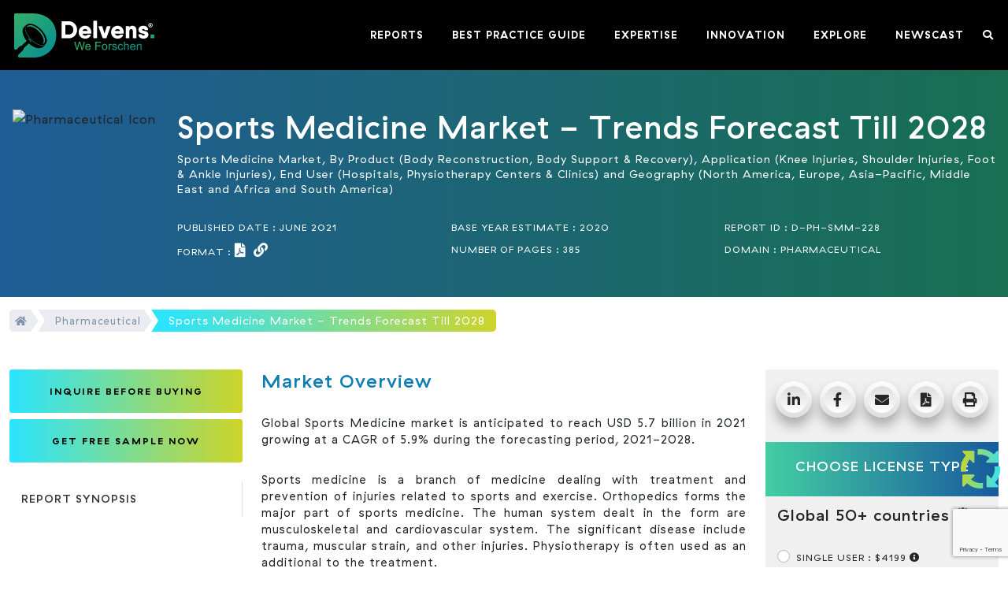

--- FILE ---
content_type: text/html; charset=UTF-8
request_url: https://www.delvens.com/report/sports-medicine-market
body_size: 56539
content:
<!DOCTYPE html>
<html lang="en">
<head>
    <meta charset="UTF-8">
    <meta http-equiv="X-UA-Compatible" content="IE=edge">
    <meta name="viewport" content="width=device-width, initial-scale=1.0">
    <link rel="shortcut icon" href="https://www.delvens.com/assets/img/favicon/delvens-favicon-32x32.png" type="image/x-icon">
    <link href="https://www.delvens.com/assets/css/bootstrap.min.css" rel="stylesheet">
    <link href="https://www.delvens.com/assets/fonts/mistral/MISTRAL.woff">
    <link rel="stylesheet" type='text/css' href="https://cdnjs.cloudflare.com/ajax/libs/font-awesome/5.15.4/css/all.min.css?v=1.5">
    <link rel="stylesheet" href="https://www.delvens.com/assets/css/jquery-ui.css?v=1.5">
    <link rel="stylesheet" href="https://www.delvens.com/assets/css/chosen.min.css?v=1.5" />
    <link href="https://www.delvens.com/assets/css/style.css?v=4.14" rel="stylesheet">
    <link href="https://www.delvens.com/assets/css/new_style.css?v=1.691" rel="stylesheet">
    <link rel="canonical" href="https://www.delvens.com/report/sports-medicine-market" />
                            <meta name="description" content="Global Sports Medicine market size is anticipated to grow at a CAGR of 5.9% during the period, 2021-2028. Delvens offers client-centric market reports." />
            <meta property="og:description" content="Global Sports Medicine market size is anticipated to grow at a CAGR of 5.9% during the period, 2021-2028. Delvens offers client-centric market reports.." />
                <title>Sports Medicine Market Growth Report| Forecast 2028| Delvens</title>
    <!-- Google tag (gtag.js) -->
    <!--<script async src="https://www.googletagmanager.com/gtag/js?id=G-D16427WDFW"></script>-->
    <!--<script>-->
    <!--  window.dataLayer = window.dataLayer || [];-->
    <!--  function gtag(){dataLayer.push(arguments);}-->
    <!--  gtag('js', new Date());-->
    
    <!--  gtag('config', 'G-D16427WDFW');-->
    <!--</script>-->
    
       
    
    <!-- Google tag (gtag.js) -->
    <script async src="https://www.googletagmanager.com/gtag/js?id=UA-172203571-1" type="50af13bc7bab916a6ab25789-text/javascript"></script>
    <script type="50af13bc7bab916a6ab25789-text/javascript">
    window.dataLayer = window.dataLayer || [];
    function gtag(){dataLayer.push(arguments);}
    gtag('js', new Date());
    
    gtag('config', 'UA-172203571-1');
    </script>
            
            
        
    
    <script type="application/ld+json">
    {
  "@context": "https://schema.org",
  "@type": "FAQPage",
  "mainEntity": [
    {
      "@type": "Question",
      "name": "What are the years considered to study Sports Medicine Market?",
      "acceptedAnswer": {
        "@type": "Answer",
        "text": "<p>The Sports Medicine Market is studied from 2023-2030.</p>"
      }
    },{
        "@type": "Question",
        "name": "What is the compound annual growth rate (CAGR) of Sports Medicine Market?",
        "acceptedAnswer": {
          "@type": "Answer",
          "text": "The Sports Medicine Market is growing at a CAGR of 11.12% during the forecast period."
        }
      }, {
        "@type": "Question",
        "name": "Which region holds the largest market share in Sports Medicine Market?",
        "acceptedAnswer": {
          "@type": "Answer",
          "text": "<p>North America holds highest share in 2022 for Sports Medicine Market.</p>"
        }
      }, {
        "@type": "Question",
        "name": "Who are the major players in Sports Medicine Market?",
        "acceptedAnswer": {
          "@type": "Answer",
          "text": "Toshiba Corporation, Siemens, General Electric Company, Koninklijke Philips, Stryker, Imris, Getinge, Steris, Deerfield Imaging etc. are the major players operating in Sports Medicine Market."
        }
      }
    ]
}
    
    
    </script><script type="application/ld+json">
    {
      "@context": "https://schema.org",
      "@type": "BreadcrumbList",
      "itemListElement": [{
        "@type": "ListItem",
        "position": 1,
        "name": "Home",
        "item": "https://www.delvens.com"
      },{
        "@type": "ListItem",
        "position": 2,
        "name": "Report",
        "item": "https://www.delvens.com/reports"
      },{
        "@type": "ListItem",
        "position": 3,
        "name": "Sports Medicine Market"
      }]
    }
    </script><script type="application/ld+json">
    {
      "@context": "https://schema.org/",
      "@type": "Product",
      "name": "Sports Medicine Market, By Product (Body Reconstruction, Body Support & Recovery), Application (Knee Injuries, Shoulder Injuries, Foot & Ankle Injuries), End User (Hospitals, Physiotherapy Centers & Clinics) and Geography (North America, Europe, Asia-Pacific, Middle East and Africa and South America)",
      "review": {
        "@type": "Review",
        "reviewRating": {
          "@type": "Rating",
          "ratingValue": 4,
          "bestRating": 5
        },
        "author": {
          "@type": "Person",
          "name": "Delvens Team"
        }
      },
      "aggregateRating": {
        "@type": "AggregateRating",
        "ratingValue": 4.4,
        "reviewCount": 89
      }
    }
    </script>    
         
        
       
    
    
    
</head>
<div id="overlayer"></div>
<div class="loader">
    <div class="loader-inner"></div>
    <div class="loder-icon-delvens">
        <img src="https://www.delvens.com/assets/img/delvens-presentation-icon.png">
    </div>
</div>
<body>
    <nav class="navbar navbar-expand-lg navbar__style">
        <div class="container-fluid">
          <a class="navbar-brand" href="https://www.delvens.com"></a>
          <button class="navbar-toggler collapsed p-0" type="button" data-bs-toggle="collapse" data-bs-target="#navbarSupportedContent" aria-controls="navbarSupportedContent" aria-expanded="false" aria-label="Toggle navigation">
                <div class="burger">
                    <div class="strip burger-strip-2">
                        <div></div>
                        <div></div>
                        <div></div>
                    </div>
                </div>
          </button>
          <div class="collapse navbar-collapse" id="navbarSupportedContent">
            <ul class="navbar-nav ms-auto mb-2 mb-lg-0">
                <li class="nav-item  d-md-none">
                 <a class="nav-link" href="https://www.delvens.com/search"><i class="fas fa-search"></i></a> 
              </li>
              <li class="nav-item dropdown mega_menu_item">
                <a class="nav-link dropdown-toggle active" onclick="if (!window.__cfRLUnblockHandlers) return false; location.href='https://www.delvens.com/reports'" role="button" data-bs-toggle="dropdown" aria-expanded="false" data-cf-modified-50af13bc7bab916a6ab25789-="">
                    <span>Reports</span>
                    <span class="fas fa-plus fa__icon d-sm-block d-md-none"></span>
                </a>
                <ul class="dropdown-menu mega__dropdown">
                    <div class="container-fluid">
                        <div class="row d-none d-md-block">
                            <div class="col-12">
                                <h3>Reports</h3>
                            </div>
                        </div>
                        <div class="row">
                            <div class="col-xs-12 col-sm-5 col-md-5 col-lg-5 d-none d-md-block">
                                <p>Stay ahead and make informed decisions with Delvens insightful analysis on key business and technological trends.</p>
                                <a href="https://www.delvens.com/reports" class="btn btn-info btn-menu">How We Can help you</a>
                            </div>
                                                        <div class="col-xs-12 col-sm-12 col-md-7 col-lg-7">
                                <div class="row">
                                    <div class="col-xs-12 col-sm-12 col-md-6 col-lg-6">
                                        <ul class="mega-menu-li">
                                                                                                <li><a href="https://www.delvens.com/industry/healthcare">Healthcare <i class="fas fa-chevron-right d-md-none"-none></i></a></li>
                                                                                                <li><a href="https://www.delvens.com/industry/automotive">Automotive <i class="fas fa-chevron-right d-md-none"-none></i></a></li>
                                                                                                <li><a href="https://www.delvens.com/industry/chemicals-materials">Chemicals & Materials <i class="fas fa-chevron-right d-md-none"-none></i></a></li>
                                                                                                <li><a href="https://www.delvens.com/industry/aerospace-defense">Aerospace & Defense <i class="fas fa-chevron-right d-md-none"-none></i></a></li>
                                                                                                <li><a href="https://www.delvens.com/industry/semiconductors-electronics">Semiconductors & Electronics <i class="fas fa-chevron-right d-md-none"-none></i></a></li>
                                                                                    </ul>
                                    </div>
                                    <div class="col-xs-12 col-sm-12 col-md-6 col-lg-6">
                                        <ul class="mega-menu-li">
                                                                                                <li><a href="https://www.delvens.com/industry/food-beverages">Food & Beverages <i class="fas fa-chevron-right d-md-none"></i></a></li>
                                                                                                <li><a href="https://www.delvens.com/industry/pharmaceutical">Pharmaceutical <i class="fas fa-chevron-right d-md-none"></i></a></li>
                                                                                                <li><a href="https://www.delvens.com/industry/it-telecom">IT & Telecom <i class="fas fa-chevron-right d-md-none"></i></a></li>
                                                                                                <li><a href="https://www.delvens.com/industry/energy">Energy <i class="fas fa-chevron-right d-md-none"></i></a></li>
                                                                                                <li><a href="https://www.delvens.com/industry/consumer-goods-and-services">Consumer Goods & Services <i class="fas fa-chevron-right d-md-none"></i></a></li>
                                                                                    </ul>
                                    </div>
                                </div>
                            </div>
                        </div>
                    </div>
                </ul>
              </li>
              <li class="nav-item dropdown mega_menu_item">
                <a class="nav-link dropdown-toggle" href="javascript:void(0);" role="button" data-bs-toggle="dropdown" aria-expanded="false">
                    <span>Best Practice Guide</span>
                    <span class="fas fa-plus fa__icon d-sm-block d-md-none"></span>
                </a>
                <ul class="dropdown-menu mega__dropdown">
                    <div class="container-fluid">
                        <div class="row d-none d-md-block">
                            <div class="col-12">
                                <h3>Best Practice Guides</h3>
                            </div>
                        </div>
                        <div class="row">
                            <div class="col-xs-12 col-sm-5 col-md-5 col-lg-5 d-none d-md-block">
                                <p>The Delvens Best Practice Team offers practical tactics, procedures, and resources to help you address the major growth-related dos and don'ts.</p>
                                <a href="https://www.delvens.com/contact" class="btn btn-info btn-menu">How We Can help you</a>
                            </div>
                            <div class="col-xs-12 col-sm-12 col-md-7 col-lg-7">
                                <div class="row">
                                    <div class="col-xs-12 col-sm-12 col-md-6 col-lg-6">
                                        <ul class="mega-menu-li">
                                            <li><a href="javascript:void(0);">Healthcare <i class="fas fa-chevron-right d-md-none"></i></a></li>
                                            <li><a href="javascript:void(0);">Automotive <i class="fas fa-chevron-right d-md-none"></i></a></li>
                                            <li><a href="javascript:void(0);">Chemicals & Materials <i class="fas fa-chevron-right d-md-none"></i></a></li>
                                            <li><a href="javascript:void(0);">Aerospace & Defense <i class="fas fa-chevron-right d-md-none"></i></a></li>
                                            <li><a href="javascript:void(0);">Semiconductors & Electronics <i class="fas fa-chevron-right d-md-none"></i></a></li>
                                        </ul>
                                    </div>
                                    <div class="col-xs-12 col-sm-12 col-md-6 col-lg-6">
                                        <ul class="mega-menu-li">
                                            <li><a href="javascript:void(0);">Food & Beverages<i class="fas fa-chevron-right d-md-none"></i></a></li>
                                            <li><a href="javascript:void(0);">Pharmaceutical <i class="fas fa-chevron-right d-md-none"></i></a></li>
                                            <li><a href="javascript:void(0);">IT & Telecom <i class="fas fa-chevron-right d-md-none"></i></a></li>
                                            <li><a href="javascript:void(0);">Energy <i class="fas fa-chevron-right d-md-none"></i></a></li>
                                            <li><a href="javascript:void(0);">Consumer Goods & Services <i class="fas fa-chevron-right d-md-none"></i></a></li>
                                        </ul>
                                    </div>
                                </div>
                            </div>
                        </div>
                    </div>
                </ul>
              </li>
              <li class="nav-item dropdown mega_menu_item">
                <a class="nav-link dropdown-toggle" href="javascript:void(0);" role="button" data-bs-toggle="dropdown" aria-expanded="false">
                    <span>Expertise</span>
                    <span class="fas fa-plus fa__icon d-sm-block d-md-none"></span>
                </a>
                <ul class="dropdown-menu mega__dropdown">
                    <div class="container-fluid">
                        <div class="row d-none d-md-block">
                            <div class="col-12">
                                <h3>Expertise</h3>
                            </div>
                        </div>
                        <div class="row">
                            <div class="col-xs-12 col-sm-5 col-md-5 col-lg-5 d-none d-md-block">
                                <p>Delvens' decades of experience helps you to strategize, plan, optimize and win. </p>
                                <a href="javascript:void(0);" data-type="request_expertise" class="btn btn-info btn-menu remote_modal">See What we can do</a>
                            </div>
                            <div class="col-xs-12 col-sm-12 col-md-7 col-lg-7">
                                <div class="row">
                                    <div class="col-xs-12 col-sm-12 col-md-6 col-lg-6">
                                        <ul class="mega-menu-li">
                                            <li><a href="https://www.delvens.com/syndicated-research">Syndicated Research <i class="fas fa-chevron-right d-md-none"></i></a></li>
                                            <li><a href="https://www.delvens.com/custom-research-services">Custom Research <i class="fas fa-chevron-right d-md-none"></i></a></li>
                                            <li><a href="https://www.delvens.com/consulting-services">Consulting <i class="fas fa-chevron-right d-md-none"></i></a></li>
                                            <li><a href="https://www.delvens.com/implementation-support">Implementation Support <i class="fas fa-chevron-right d-md-none d-md-none"></i></a></li>
                                        </ul>
                                    </div>
                                    <div class="col-xs-12 col-sm-12 col-md-6 col-lg-6">
                                        <ul class="mega-menu-li">
                                            <li><a href="https://www.delvens.com/audio-video-infographic-workshop">Audio-Video Infographic Workshops <i class="fas fa-chevron-right d-md-none"></i></a></li>
                                            <li><a href="https://www.delvens.com/subscription-model">Subscription Model <i class="fas fa-chevron-right d-md-none d-md-none"></i></a></li>
                                            <li><a href="https://www.delvens.com/bundle-reports-model">Bundle Reports Model <i class="fas fa-chevron-right d-md-none"></i></a></li>
                                            <li><a href="https://www.delvens.com/contact">Best Practice Guides <i class="fas fa-chevron-right d-md-none"></i></a></li>
                                        </ul>
                                    </div>
                                </div>
                            </div>
                        </div>
                    </div>
                </ul>
              </li>
              <li class="nav-item dropdown mega_menu_item d-none d-md-block">
                <a class="nav-link dropdown-toggle" href="javascript:void(0);" role="button" data-bs-toggle="dropdown" aria-expanded="false">
                    <span>Innovation</span>
                    <span class="fas fa-plus fa__icon d-sm-block d-md-none"></span>
                </a>
                <ul class="dropdown-menu mega__dropdown">
                    <div class="container-fluid">
                        <div class="row d-none d-md-block">
                            <div class="col-12">
                                <h3>Innovation</h3>
                            </div>
                        </div>
                        <div class="row">
                            <div class="col-xs-12 col-sm-5 col-md-5 col-lg-5 d-none d-md-block">
                                <p>Gain thought-provoking insights on some of the biggest trends in the world to guide you in the phase of innovation. </p>
                                <a href="https://www.delvens.com/innovation" class="btn btn-info btn-menu">Let's Innovate</a>
                            </div>
                            <div class="col-xs-12 col-sm-12 col-md-7 col-lg-7">
                                <div class="row">
                                    <div class="col-xs-12 col-sm-12 col-md-6 col-lg-6">
                                        <h4>Latest Chronicles</h4>
                                                                                <div class="innovation-menu-box">
                                            <a href="https://www.delvens.com/innovation/environmental-social-and-governance-esg-initiatives">
                                                <div class="innovation-menu-box-img"><img src="https://www.delvens.com/admin/images/innovation/18055620250422INNOVATION-THUMBNAIL---Connecting-Financial-Performance.jpg" alt="Environmental, Social, and Governance (ESG) Initiatives"></div>
                                                <h4>Connecting Financial Performance to Environmental, Social, and Governance (ESG) Initiatives</h4>
                                                <div class="menu-blog-date">22nd April 2025</div>
                                            </a>
                                            <div class="clr"></div>
                                        </div>
                                    </div>
                                    <div class="col-xs-12 col-sm-12 col-md-6 col-lg-6">
                                        <h4>Featured Chronicle</h4>
                                                                                <div class="innovation-menu-box">
                                            <a href="https://www.delvens.com/innovation/environment-social-governance">
                                                <div class="innovation-menu-box-img"><img src="https://www.delvens.com/admin/images/innovation/09463020230323ESG Thumb.jpg" alt="ESG"></div>
                                                <h4>Why ESG is more important than ever!</h4>
                                                <div class="menu-blog-date">4th November 2022</div>
                                            </a>
                                            <div class="clr"></div>
                                        </div>
                                    </div>
                                </div>
                            </div>
                        </div>
                    </div>
                </ul>
              </li>
               <!-- for mobile view innovation start here -->
                <li class="nav-item d-sm-block d-md-none mega_menu_item">
                    <a class="nav-link" href="https://www.delvens.com/innovation">Innovation</a> 
                </li>
              <!-- for mobile view innovation end here -->
               <li class="nav-item dropdown mega_menu_item">
                <a class="nav-link dropdown-toggle" href="javascript:void(0);" role="button" data-bs-toggle="dropdown" aria-expanded="false">
                    <span>Explore</span>
                    <span class="fas fa-plus fa__icon d-sm-block d-md-none"></span>
                </a>
                <ul class="dropdown-menu mega__dropdown">
                    <div class="container-fluid">
                        <div class="row d-none d-md-block">
                            <div class="col-12">
                                <h3>Explore</h3>
                            </div>
                        </div>
                        <div class="row">
                            <div class="col-xs-12 col-sm-5 col-md-5 col-lg-5 d-none d-md-block">
                                <p>From accelerating growth and providing strategic vision to the world's biggest brands, to lunch-break sneaker shopping on Melrose, and thirsty Thursdays at the local pubs. We have a Hustling atmosphere because growing together should be fun, or why do it? </p>
                                <a href="https://www.delvens.com/contact" class="btn btn-info btn-menu">Let's Explore Something</a>
                            </div>
                            <div class="col-xs-12 col-sm-12 col-md-7 col-lg-7">
                                <div class="row">
                                    <div class="col-xs-12 col-sm-12 col-md-6 col-lg-6">
                                        <h4 class="mx-0 mx-md-3 d-none d-md-block">About</h4>
                                        <ul class="mega-menu-li">
                                            <li><a href="https://www.delvens.com/who-we-are">Who We Are <i class="fas fa-chevron-right d-md-none"></i></a></li>
                                            <li><a href="https://www.delvens.com/why-choose-us">Why Choose Us <i class="fas fa-chevron-right d-md-none"></i></a></li>
                                            <li><a href="https://www.delvens.com/research-methodology">Research Methodology <i class="fas fa-chevron-right d-md-none"></i></a></li>
                                            <li><a href="https://www.delvens.com/career">Careers <i class="fas fa-chevron-right d-md-none"></i></a></li>
                                            <li><a href="https://www.delvens.com/contact">Contact <i class="fas fa-chevron-right d-md-none"></i></a></li>
                                        </ul>
                                    </div>
                                    <div class="col-xs-12 col-sm-12 col-md-6 col-lg-6">
                                        <h4 class="mx-0 mx-md-3 mt-3 mt-md-0 d-none d-md-block">Help</h4>
                                        <ul class="mega-menu-li">
                                            <li><a href="https://www.delvens.com/customer-faqs">Customer FAQs <i class="fas fa-chevron-right d-md-none"></i></a></li>
                                            <li><a href="https://www.delvens.com/how-to-order">How To Order <i class="fas fa-chevron-right d-md-none"></i></a></li>
                                            <li><a href="https://www.delvens.com/delivery-method">Delivery Method <i class="fas fa-chevron-right d-md-none"></i></a></li>
                                            <li><a href="https://www.delvens.com/return-policy">Return Policy <i class="fas fa-chevron-right d-md-none"></i></a></li>
                                            <li><a href="https://www.delvens.com/privacy-policy">Privacy Policy <i class="fas fa-chevron-right d-md-none"></i></a></li>
                                            <li><a href="https://www.delvens.com/terms-of-use">Terms of Use <i class="fas fa-chevron-right d-md-none"></i></a></li>
                                        </ul>
                                    </div>
                                </div>
                            </div>
                        </div>
                    </div>
                </ul>
              </li>
              <li class="nav-item dropdown mega_menu_item d-none d-md-block">
                <a class="nav-link dropdown-toggle" href="javascript:void(0);" role="button" data-bs-toggle="dropdown" aria-expanded="false">
                    <span>Newscast</span>
                    <span class="fas fa-plus fa__icon d-sm-block d-md-none"></span>
                </a>
                <ul class="dropdown-menu mega__dropdown">
                    <div class="container-fluid">
                        <div class="row">
                            <div class="col-xs-12 col-sm-12 col-md-4 col-lg-4">
                                <h3>Blogs</h3>
                                <!--<p>Lorem ipsum dolor sit amet consectetur adipisicing elit. Lorem ipsum dolor sit amet.</p>-->
                                                                <div class="innovation-menu-box blog-menu-box">
                                    <a href="https://www.delvens.com/blog/where-are-we-at-in-the-energy-transition">
                                        <div class="innovation-menu-box-img"><img src="https://www.delvens.com/admin/images/blog/13185620241212MARKETING-THUMBNAIL_energy-transition_BLOG-2.jpg" alt="Energy Transition"></div>
                                        <h4>Where are we at in the Energy Transition?</h4>
                                        <div class="menu-blog-date">12th December 2024</div>
                                    </a>
                                    <div class="clr"></div>
                                </div>
                                <a href="https://www.delvens.com/blog" class="btn btn-info btn-menu">Let's Read</a>
                            </div>
                            <div class="col-xs-12 col-sm-12 col-md-4 col-lg-4">
                                <h3>Press Room</h3>
                                <!--<p>Lorem ipsum dolor sit amet consectetur adipisicing elit. Lorem ipsum dolor sit amet.</p>-->
                                                                <div class="innovation-menu-box blog-menu-box">
                                    <a href="https://www.delvens.com/pressRoom/global-personalized-medicine-market">
                                        <div class="innovation-menu-box-img"><img alt="Personalized Medicine Market" src="https://www.delvens.com/admin/images/pressroom/10232120250501Press-Room---THUMBNAIL-(Global-Personalized-Medicine-Market).jpg"></div>
                                        <h4>Global Personalized Medicine Market </h4>
                                        <div class="menu-blog-date">28th April 2025</div>
                                    </a>
                                    <div class="clr"></div>
                                </div>
                                <a href="https://www.delvens.com/pressroom" class="btn btn-info btn-menu">Let's Understand</a>
                            </div>
                            <div class="col-xs-12 col-sm-12 col-md-4 col-lg-4">
                                <h3>Article</h3>
                                <!--<p>Lorem ipsum dolor sit amet consectetur adipisicing elit. Lorem ipsum dolor sit amet. </p>-->
                                                                <div class="innovation-menu-box blog-menu-box">
                                    <a href="https://www.delvens.com/article/a-latin-american-perspective-on-health-goals">
                                        <div class="innovation-menu-box-img"><img src="https://www.delvens.com/admin/images/article/13560820250207Latin American Perspective on Health Goals (2).jpg"></div>
                                        <h4>A Latin American Perspective on Health Goals</h4>
                                        <div class="menu-blog-date">7th February 2025</div>
                                    </a>
                                    <div class="clr"></div>
                                </div>
                                <a href="https://www.delvens.com/article" class="btn btn-info btn-menu">Let's Study</a>
                            </div>
                        </div>
                    </div>
                </ul>
              </li>
              <!-- for mobile view newscast start here -->
              <li class="nav-item dropdown mega_menu_item d-md-none">
                <a class="nav-link dropdown-toggle" href="#" role="button" data-bs-toggle="dropdown" aria-expanded="false">
                    <span>Newscast</span>
                    <span class="fas fa-plus fa__icon d-sm-block d-md-none"></span>
                </a>
                <ul class="dropdown-menu mega__dropdown">
                    <div class="container-fluid">
                        <div class="row">
                            <div class="col-xs-12 col-sm-12 col-md-6 col-lg-6">
                                <ul class="mega-menu-li">
                                    <li><a href="https://www.delvens.com/blog">Blog <i class="fas fa-chevron-right d-md-none"></i></a></li>
                                    <li><a href="https://www.delvens.com/article">Article <i class="fas fa-chevron-right d-md-none"></i></a></li>
                                    <li><a href="https://www.delvens.com/pressroom">Pressroom <i class="fas fa-chevron-righ d-md-nonet"></i></a></li>
                                </ul>
                            </div>
                        </div>
                    </div>
                </ul>
              </li>
              <!-- for mobile view newscast end here -->
                            <li class="nav-item d-none d-md-block">
                 <a class="nav-link" href="https://www.delvens.com/search"><i class="fas fa-search"></i></a> 
              </li>
                          </ul>
          </div>
        </div>
    </nav><section class="py-5 h-auto  report_bg" id="report_scroll" style="background:linear-gradient(to right, #205C95, #186F51);">
    <div class="container-fluid">
        <div class="report_banner_wrapper">
            <div class="row">
                <div class="col-lg-2 col-sm-3 text-center">
                    <img src="https://www.delvens.com/admin/images/industry/thumbnail/11204520221123pharmaceutical-icon.jpg" class="img-fluid banner_small_img" alt="Pharmaceutical Icon">
                </div> 
                <div class="col-lg-10 col-sm-9">
                    <div class="banner_content">
                        <h1>Sports Medicine Market - Trends Forecast Till 2028</h1>
                        <p>Sports Medicine Market, By Product (Body Reconstruction, Body Support & Recovery), Application (Knee Injuries, Shoulder Injuries, Foot & Ankle Injuries), End User (Hospitals, Physiotherapy Centers & Clinics) and Geography (North America, Europe, Asia-Pacific, Middle East and Africa and South America)</p>
                        <ul style="margin-bottom:-10px;">
                            <li>Published Date : June 2021</li>
                            <li>Base Year Estimate : 2020</li>
                            <li>Report ID : D-PH-SMM-228</li>
                            <li>Format : <i class="fa fa-file-pdf"></i> <i class="fa fa-link"></i></li>
                            <li>Number of Pages : 385</li>
                            <li>Domain : Pharmaceutical</li>  
                        </ul>
                    </div>
                </div>
            </div>
        </div>
    </div>
</section>
<section>
    <div class="container-fluid">
        <div class="row">
            <div class="col-12">
                <ol class="default-breadcrumb">
                    <li class="crumb">
                        <div class="link"><a href="https://www.delvens.com"><i class="fa fa-home"></i></a></div>
                    </li>
                    <li class="crumb">
                        <div class="link"><a href="https://www.delvens.com/industry/pharmaceutical">Pharmaceutical</a></div>
                    </li>
                    <li class="crumb active">
                        <div class="link"><span aria-current="location">Sports Medicine Market - Trends Forecast Till 2028</span></div>
                    </li>
                </ol>
            </div>
        </div>
    </div>
</section>
<section class="pt-5 bg-white pb-footer" id="scrollbar_section">
    <div class="container-fluid">
        <div class="row">
            <div class="col-lg-3 col-md-4">
                <div class="report_navbar">
                    <a href="https://www.delvens.com/Inquire-before-buying/sports-medicine-market" class="btn btn-info btn-menu w-100 border-radius-3 mt-0">
                        Inquire Before Buying
                    </a>
                    <a href="https://www.delvens.com/get-free-sample/sports-medicine-market" class="btn btn-info btn-menu w-100 mt-2 mb-4 border-radius-3">Get Free Sample Now</a>
                    <nav id="navbar" class="pe-4 border-end">
                        <nav class="nav nav-pills report__side_nav" id="nav">
                            <a href="#report_scroll" class="nav-link" >REPORT SYNOPSIS</a>
                            <div class="ms-3 report_container hide_container " id="report_id">
                                                                        <a data-scroll="item-2" class="nav-link my-1" href="#item-2">Market Overview</a>
                                                                        <a data-scroll="item-5" class="nav-link my-1" href="#item-5">Key Findings</a>
                                                                        <a data-scroll="item-7" class="nav-link my-1" href="#item-7">Competitive Landscape</a>
                                                                        <a data-scroll="item-9" class="nav-link my-1" href="#item-9">Reasons to Acquire</a>
                                                                        <a data-scroll="item-10" class="nav-link my-1" href="#item-10">Report Scope</a>
                                                            </div>
                                                    </nav>
                    </nav>
                </div>
                
            </div>
            <div class="col-lg-6 col-md-8">
                <div>
                                        <div class="scroll_wrapper" id="item-2">
                        <h4 class="text_color">Market Overview</h4>
                        <p><p>Global Sports Medicine market is anticipated to reach USD 5.7 billion in 2021 growing at a CAGR of 5.9% during the forecasting period, 2021-2028.</p>

<p>Sports medicine is a branch of medicine dealing with treatment and prevention of injuries related to sports and exercise. Orthopedics forms the major part of sports medicine. The human system dealt in the form are musculoskeletal and cardiovascular system. The significant disease include trauma, muscular strain, and other injuries. Physiotherapy is often used as an additional to the treatment.</p>

<p>Due to an increased cases of sports injury and the recent trend of minimal invasive surgical procedure along with the development in the sector are some of the factors that have supported long-term expansion for Sports Medicine industry.</p>

<p><img alt="Sports Medicine Market Analysis" src="[data-uri]" /></p>
</p>
                    </div>
                                        <div class="scroll_wrapper" id="item-5">
                        <h4 class="text_color">Key Findings</h4>
                        <p><p>Global Sports Medicine market is segmented into Product, Application, End User and geography.</p>

<p>Product segment is segmented into Body Reconstruction, Body Support &amp; Recovery</p>

<p>Application segment is segmented into Knee Injuries, Shoulder Injuries, and Foot &amp; Ankle Injuries</p>

<p>End-User segment is segmented into Hospitals, Physiotherapy Centers &amp; Clinics</p>

<p><strong>Geographically, global Sports Medicine market is sub segmented into North America, Europe, Asia-Pacific, Middle East and Africa and South America and insights are provided for each region and major countries within the regions</strong></p>
</p>
                    </div>
                                        <div class="scroll_wrapper" id="item-7">
                        <h4 class="text_color">Competitive Landscape</h4>
                        <p><p>Key players in global Sports Medicine market are Arthrex, Inc (US), Smith &amp; Nephew plc (UK), and Stryker Corporation (US) among others.</p>
</p>
                    </div>
                                        <div class="scroll_wrapper" id="item-9">
                        <h4 class="text_color">Reasons to Acquire</h4>
                        <p><ul>
	<li>Increase your understanding of the market for identifying the best and suitable strategies and decisions on the basis of sales or revenue fluctuations in terms of volume and value, distribution chain analysis, market trends and factors</li>
	<li>Gain authentic and granular data access for Sports Medicine market so as to understand the trends and the factors involved behind changing market situations</li>
	<li>Qualitative and quantitative data utilization to discover arrays of future growth from the market trends of leaders to market visionaries and then recognize the significant areas to compete in the future</li>
	<li>In-depth analysis of the changing trends of the market by visualizing the historic and forecast year growth patterns</li>
</ul>
</p>
                    </div>
                                        <div class="scroll_wrapper" id="item-10">
                        <h4 class="text_color">Report Scope</h4>
                        <p><table cellspacing="0">
	<thead>
		<tr>
			<th scope="col">
			<p>Report Feature</p>
			</th>
			<th scope="col">
			<p>Descriptions</p>
			</th>
		</tr>
		<tr>
			<td>
			<p>Market Revenue In 2021</p>
			</td>
			<td>
			<p>USD 5.7 billion</p>
			</td>
		</tr>
		<tr>
			<td>
			<p>Growth Rate</p>
			</td>
			<td>
			<p>CAGR of 5.9% during the forecasting period, 2021-2028</p>
			</td>
		</tr>
		<tr>
			<td>
			<p>Historical Data</p>
			</td>
			<td>
			<p>2018-2019</p>
			</td>
		</tr>
		<tr>
			<td>
			<p>Forecast Years</p>
			</td>
			<td>
			<p>2021-2028</p>
			</td>
		</tr>
		<tr>
			<td>
			<p>Base Year</p>
			</td>
			<td>
			<p>2020</p>
			</td>
		</tr>
		<tr>
			<td>
			<p>Units Considered</p>
			</td>
			<td>
			<p>Revenue in USD billion and CAGR from 2021 to 2028</p>
			</td>
		</tr>
		<tr>
			<td>
			<p>Report Segmentation</p>
			</td>
			<td>
			<p>Product, Application, End-User and Geography</p>
			</td>
		</tr>
		<tr>
			<td>
			<p>Report Attribute</p>
			</td>
			<td>
			<p>Market Revenue Sizing (Global, Regional and Country Level) Company Share Analysis, Market Dynamics, Company Profiling</p>
			</td>
		</tr>
		<tr>
			<td>
			<p>Regional Level Scope</p>
			</td>
			<td>
			<p>North America, Europe, Asia-Pacific, South America, and Middle East and Africa</p>
			</td>
		</tr>
		<tr>
			<td>
			<p>Country Level Scope</p>
			</td>
			<td>
			<p>U.S., Japan, Germany, U.K., China, India, Brazil, UAE, South Africa (50+ Countries Across the Globe)</p>
			</td>
		</tr>
		<tr>
			<td>
			<p>Companies Profiled</p>
			</td>
			<td>
			<p>Arthrex, Inc (US), Smith &amp; Nephew plc (UK), and Stryker Corporation (US)</p>
			</td>
		</tr>
		<tr>
			<td>
			<p>Available Customization</p>
			</td>
			<td>
			<p>In addition to the market data for Sports Medicine market, Delvens offers client-centric report and customized according to the company&rsquo;s specific demand and requirement.</p>
			</td>
		</tr>
	</thead>
</table>
</p>
                    </div>
                                                        </div>
            </div>
                    <div class="col-lg-3 col-md-6 offset-md-3 offset-lg-0">
                <div class="report_right_corner">
                    <ul class="social__icon">
                        <li><a href="https://www.linkedin.com/company/delvens" ><i class="fab fa-linkedin-in" aria-hidden="true"></i></a></li>
                        <li><a href="https://www.facebook.com/delvens"><i class="fab fa-facebook-f" aria-hidden="true"></i></a></li>
                        <li><a href="/cdn-cgi/l/email-protection#0576646960764561606973606b762b666a68"><i class="fa fa-envelope" aria-hidden="true"></i></a></li>
                        <li><a href="#" onclick="if (!window.__cfRLUnblockHandlers) return false; window.print();" data-cf-modified-50af13bc7bab916a6ab25789-=""><i class="fa fa-file-pdf" aria-hidden="true"></i></a></li>
                        <li><a href="#" onclick="if (!window.__cfRLUnblockHandlers) return false; window.print();" data-cf-modified-50af13bc7bab916a6ab25789-=""><i class="fa fa-print" aria-hidden="true"></i></a></li>
                    </ul>
                    <div class="gradient_btn" id="choose_license_type">
                        <h4>Choose License Type </h4>
                    </div>
                    <form action="https://www.delvens.com/checkout/sports-medicine-market" method="POST">
                        <input type="hidden" name="report" value="223">
                        <!--<input type="hidden" name="package" value="">-->
                        <div class="report_card_style">
                            <h5>Global 50+ countries <i class="fa fa-globe"></i></h5>
                            <div class="form-check">
                                <input class="form-check-input" value="global_single_user" type="radio" name="package" id="flexRadioDefault1">
                                <label class="form-check-label" for="flexRadioDefault1">
                                    SINGLE USER : $4199 
                                    <i class="fa fa-info-circle">
                                        <div class="hover_content">
                                            <p><i class="fas fa-check-square"></i> Online link format</p>
                                            <p><i class="fas fa-check-square"></i> Single user access</p>
                                            <p><i class="fas fa-check-square"></i> 1 Complementary audio/video workshop with our specific industry experts (Valid for 3 months)</p>
                                        </div>
                                    </i>
                                </label>
                            </div>
                            <div class="form-check">
                                <input class="form-check-input" type="radio" name="package" id="flexRadioDefault2" value="global_multi_user" >
                                <label class="form-check-label" for="flexRadioDefault2">
                                    MULTI USER (2-5) : $4799 
                                    <i class="fa fa-info-circle">
                                        <div class="hover_content">
                                            <p><i class="fas fa-check-square"></i> Online link format</p>
                                            <p><i class="fas fa-check-square"></i> 2-5 User access</p>
                                            <p><i class="fas fa-check-square"></i> Excel data sheet</p>
                                            <p><i class="fas fa-check-square"></i> 2 Complementary audio/video workshops with our specific industry experts (Valid for 6 months)</p>
                                        </div>
                                    </i>
                                </label>
                            </div>
                            <div class="form-check">
                                <input class="form-check-input" type="radio" name="package" value="global_corporate_user" id="flexRadioDefault3" >
                                <label class="form-check-label" for="flexRadioDefault3">
                                    Corporate User: $5299                                    <i class="fa fa-info-circle">
                                        <div class="hover_content">
                                            <p><i class="fas fa-check-square"></i> Electronic PDF format</p>
                                            <p><i class="fas fa-check-square"></i> Global accessible</p>
                                            <p><i class="fas fa-check-square"></i> Excel data sheet</p>
                                            <p><i class="fas fa-check-square"></i> Downloadable + Printable</p>
                                            <p><i class="fas fa-check-square"></i> 4 Complementary audio/video workshops with our specific industry experts (Valid for 9 months)</p>
                                        </div>
                                    </i>
                                </label>
                            </div>
                            <p class="note_text"><b>Note:</b> OUR GLOBAL REPORT CONSISTS OF ALL THE DATA, INFORMATION, SEGMENTATIONS, CHAPTERS, GRAPHS, INFOGRAPHICS & TABLES BY GLOBAL AND THEN EXPLAINED BY REGION AND FURTHER BIFURCATED INTO BY COUNTRY</p>
                            <hr style="background-image: linear-gradient(to right, #43cea2, #185a9d);">
                        </div>
                        <div class="report_card_style">
                            <h5>Regional Report <i class="fas fa-map-marked"></i></h5>
                            <select class="select-form w-100 chosen region" name="region" id="">
                                <option value="" selected>Select Region</option>
                                                                            <option value="Asia-Pacific
">Asia-Pacific
</option>
                                                                                        <option value="Europe">Europe</option>
                                                                                        <option value="Middle East & Africa">Middle East & Africa</option>
                                                                                        <option value="North America">North America</option>
                                                                                        <option value="South/Latin America">South/Latin America</option>
                                                                        </select>
                            <div class="form-check">
                                <input class="form-check-input" type="radio" name="package" value="region_single_user" id="regional_report1" required>
                                <label class="form-check-label" for="regional_report1">
                                    SINGLE USER : $2399 
                                    <i class="fa fa-info-circle">
                                        <div class="hover_content">
                                            <p><i class="fas fa-check-square"></i> Online link format</p>
                                            <p><i class="fas fa-check-square"></i> Single user access</p>
                                            <p><i class="fas fa-check-square"></i> 1 Complementary audio/video workshop with our specific industry experts (Valid for 3 months)</p>
                                        </div>
                                    </i>
                                </label>
                            </div>
                            <div class="form-check">
                                <input class="form-check-input" type="radio" name="package" value="region_multi_user" id="regional_report2" >
                                <label class="form-check-label" for="regional_report2">
                                    MULTI USER (2-5) : $2999 
                                    <i class="fa fa-info-circle">
                                        <div class="hover_content">
                                            <p><i class="fas fa-check-square"></i> Online link format</p>
                                            <p><i class="fas fa-check-square"></i> 2-5 User access</p>
                                            <p><i class="fas fa-check-square"></i> Excel data sheet</p>
                                            <p><i class="fas fa-check-square"></i> 2 Complementary audio/video workshops with our specific industry experts (Valid for 6 months)</p>
                                        </div>
                                    </i>
                                </label>
                            </div>
                            <div class="form-check">
                                <input class="form-check-input" type="radio" name="package" value="region_corporate_user" id="regional_report3" >
                                <label class="form-check-label" for="regional_report3">
                                    Corporate User : $3599 
                                    <i class="fa fa-info-circle">
                                        <div class="hover_content">
                                            <p><i class="fas fa-check-square"></i> Electronic PDF format</p>
                                            <p><i class="fas fa-check-square"></i> Global accessible</p>
                                            <p><i class="fas fa-check-square"></i> Excel data sheet</p>
                                            <p><i class="fas fa-check-square"></i> Downloadable + Printable</p>
                                            <p><i class="fas fa-check-square"></i> 4 Complementary audio/video workshops with our specific industry experts (Valid for 9 months)</p>
                                        </div>
                                    </i>
                                </label>
                            </div>
                            <p class="note_text"><b>Note:</b> OUR REGIONAL REPORT CONSISTS OF ALL THE DATA, INFORMATION, SEGMENTATIONS, CHAPTERS, GRAPHS, INFOGRAPHICS & TABLES EXPLAINED BY REGION AND FURTHER BIFURCATED INTO BY COUNTRY. </p>
                            <hr style="background-image: linear-gradient(to right, #43cea2, #185a9d);">
                        </div>
                        <div class="report_card_style">
                            <h5>Country Report <i class="fas fa-map-marker-alt"></i></h5>
                            <select name="country" id="" class="chosen w-100 country">
                                <option value="">Select country</option>
                                                                            <option value="Algeria">Algeria</option>
                                                                                        <option value="Argentina">Argentina</option>
                                                                                        <option value="Australia">Australia</option>
                                                                                        <option value="Austria">Austria</option>
                                                                                        <option value="Bahamas">Bahamas</option>
                                                                                        <option value="Bahrain">Bahrain</option>
                                                                                        <option value="Bangladesh">Bangladesh</option>
                                                                                        <option value="Belgium">Belgium</option>
                                                                                        <option value="Bhutan">Bhutan</option>
                                                                                        <option value="Bolivia">Bolivia</option>
                                                                                        <option value="Brazil">Brazil</option>
                                                                                        <option value="Brunei">Brunei</option>
                                                                                        <option value="Bulgaria">Bulgaria</option>
                                                                                        <option value="Cambodia">Cambodia</option>
                                                                                        <option value="Cameroon">Cameroon</option>
                                                                                        <option value="Canada">Canada</option>
                                                                                        <option value="Chile">Chile</option>
                                                                                        <option value="China">China</option>
                                                                                        <option value="Colombia">Colombia</option>
                                                                                        <option value="Costa Rica">Costa Rica</option>
                                                                                        <option value="Croatia">Croatia</option>
                                                                                        <option value="Cuba">Cuba</option>
                                                                                        <option value="Cyprus">Cyprus</option>
                                                                                        <option value="Czech Republic">Czech Republic</option>
                                                                                        <option value="Democratic Republic of the Congo">Democratic Republic of the Congo</option>
                                                                                        <option value="Denmark">Denmark</option>
                                                                                        <option value="Dominican Republic">Dominican Republic</option>
                                                                                        <option value="Ecuador">Ecuador</option>
                                                                                        <option value="Egypt">Egypt</option>
                                                                                        <option value="El Salvador">El Salvador</option>
                                                                                        <option value="Estonia">Estonia</option>
                                                                                        <option value="Ethiopia">Ethiopia</option>
                                                                                        <option value="Finland">Finland</option>
                                                                                        <option value="France">France</option>
                                                                                        <option value="Gambia">Gambia</option>
                                                                                        <option value="Georgia">Georgia</option>
                                                                                        <option value="Germany">Germany</option>
                                                                                        <option value="Ghana">Ghana</option>
                                                                                        <option value="Greece">Greece</option>
                                                                                        <option value="Guatemala">Guatemala</option>
                                                                                        <option value="Haiti">Haiti</option>
                                                                                        <option value="Honduras">Honduras</option>
                                                                                        <option value="Hong Kong">Hong Kong</option>
                                                                                        <option value="Hungary">Hungary</option>
                                                                                        <option value="India">India</option>
                                                                                        <option value="Indonesia">Indonesia</option>
                                                                                        <option value="Iran">Iran</option>
                                                                                        <option value="Iraq">Iraq</option>
                                                                                        <option value="Ireland">Ireland</option>
                                                                                        <option value="Israel">Israel</option>
                                                                                        <option value="Italy">Italy</option>
                                                                                        <option value="Jamaica">Jamaica</option>
                                                                                        <option value="Japan">Japan</option>
                                                                                        <option value="Jordan">Jordan</option>
                                                                                        <option value="Kenya">Kenya</option>
                                                                                        <option value="Kuwait">Kuwait</option>
                                                                                        <option value="Latvia">Latvia</option>
                                                                                        <option value="Lebanon">Lebanon</option>
                                                                                        <option value="Libya">Libya</option>
                                                                                        <option value="Lithuania">Lithuania</option>
                                                                                        <option value="Luxembourg">Luxembourg</option>
                                                                                        <option value="Macao">Macao</option>
                                                                                        <option value="Malaysia">Malaysia</option>
                                                                                        <option value="Maldives">Maldives</option>
                                                                                        <option value="Malta">Malta</option>
                                                                                        <option value="Mauritius">Mauritius</option>
                                                                                        <option value="Mexico">Mexico</option>
                                                                                        <option value="Mongolia">Mongolia</option>
                                                                                        <option value="Morocco">Morocco</option>
                                                                                        <option value="Myanmar">Myanmar</option>
                                                                                        <option value="Nepal">Nepal</option>
                                                                                        <option value="Netherlands">Netherlands</option>
                                                                                        <option value="New Zealand">New Zealand</option>
                                                                                        <option value="Nigeria">Nigeria</option>
                                                                                        <option value="Norway">Norway</option>
                                                                                        <option value="Oman ">Oman </option>
                                                                                        <option value="Pakistan">Pakistan</option>
                                                                                        <option value="Panama">Panama</option>
                                                                                        <option value="Paraguay">Paraguay</option>
                                                                                        <option value="Peru">Peru</option>
                                                                                        <option value="Poland">Poland</option>
                                                                                        <option value="Poturgal">Poturgal</option>
                                                                                        <option value="Puerto Rico">Puerto Rico</option>
                                                                                        <option value="Qatar">Qatar</option>
                                                                                        <option value="Romania">Romania</option>
                                                                                        <option value="Russia">Russia</option>
                                                                                        <option value="Saudi Arabia">Saudi Arabia</option>
                                                                                        <option value="Serbia">Serbia</option>
                                                                                        <option value="Singapore">Singapore</option>
                                                                                        <option value="Slovakia">Slovakia</option>
                                                                                        <option value="Slovenia">Slovenia</option>
                                                                                        <option value="South Africa">South Africa</option>
                                                                                        <option value="South Korea">South Korea</option>
                                                                                        <option value="Spain">Spain</option>
                                                                                        <option value="Sri Lanka">Sri Lanka</option>
                                                                                        <option value="Sudan">Sudan</option>
                                                                                        <option value="Sweden ">Sweden </option>
                                                                                        <option value="Switzerland">Switzerland</option>
                                                                                        <option value="Taiwan">Taiwan</option>
                                                                                        <option value="Tanzania">Tanzania</option>
                                                                                        <option value="Thailand">Thailand</option>
                                                                                        <option value="Tunisia">Tunisia</option>
                                                                                        <option value="Turkey">Turkey</option>
                                                                                        <option value="Uganda">Uganda</option>
                                                                                        <option value="Ukraine">Ukraine</option>
                                                                                        <option value="United Arab Emirates">United Arab Emirates</option>
                                                                                        <option value="United Kingdom">United Kingdom</option>
                                                                                        <option value="United Kingdom">United Kingdom</option>
                                                                                        <option value="United States of America">United States of America</option>
                                                                                        <option value="Uruguay">Uruguay</option>
                                                                                        <option value="Venezuela">Venezuela</option>
                                                                                        <option value="Vietnam">Vietnam</option>
                                                                                        <option value="Yemen">Yemen</option>
                                                                                        <option value="Zambia">Zambia</option>
                                                                                        <option value="Zimbabwe">Zimbabwe</option>
                                                                        </select>
                            <div class="form-check">
                                <input class="form-check-input" type="radio" name="package" value="country_single_user" id="country_report1">
                                <label class="form-check-label" for="country_report1">
                                    SINGLE USER : $1499                                    <i class="fa fa-info-circle">
                                        <div class="hover_content">
                                            <p><i class="fas fa-check-square"></i> Online link format</p>
                                            <p><i class="fas fa-check-square"></i> Single user access</p>
                                            <p><i class="fas fa-check-square"></i> 1 Complementary audio/video workshop with our specific industry experts (Valid for 3 months)</p>
                                        </div>
                                    </i>
                                </label>
                            </div>
                            <div class="form-check">
                                <input class="form-check-input" type="radio" name="package" value="country_multi_user" id="country_report2" >
                                <label class="form-check-label" for="country_report2">
                                    MULTI USER (2-5) : $1999                                    <i class="fa fa-info-circle">
                                        <div class="hover_content">
                                            <p><i class="fas fa-check-square"></i> Online link format</p>
                                            <p><i class="fas fa-check-square"></i> 2-5 User access</p>
                                            <p><i class="fas fa-check-square"></i> Excel data sheet</p>
                                            <p><i class="fas fa-check-square"></i> 2 Complementary audio/video workshops with our specific industry experts (Valid for 6 months)</p>
                                        </div>
                                    </i>
                                </label>
                            </div>
                            <div class="form-check">
                                <input class="form-check-input" type="radio" name="package" value="country_corporate_user" id="country_report3">
                                <label class="form-check-label" for="country_report3">
                                    Corporate User : $2599                                    <i class="fa fa-info-circle">
                                        <div class="hover_content">
                                            <p><i class="fas fa-check-square"></i> Electronic PDF format</p>
                                            <p><i class="fas fa-check-square"></i> Global accessible</p>
                                            <p><i class="fas fa-check-square"></i> Excel data sheet</p>
                                            <p><i class="fas fa-check-square"></i> Downloadable + Printable</p>
                                            <p><i class="fas fa-check-square"></i> 4 Complementary audio/video workshops with our specific industry experts (Valid for 9 months)</p>
                                        </div>
                                    </i>
                                </label>
                            </div>
                            <p class="note_text"><b>Note:</b> OUR COUNTRY-SPECIFIC REPORT CONSISTS OF ALL THE DATA, INFORMATION, SEGMENTATIONS, CHAPTERS, GRAPHS, INFOGRAPHICS & TABLES EXPLAINED BY COUNTRY (LOCAL LEVEL MARKET IS COVERED)</p>
                            <hr style="background-image: linear-gradient(to right, #43cea2, #185a9d);">
                        </div>
                        <div class="report_card_style">
                            <button type="submit" class="btn btn-info btn-menu w-100 border-radius-3 mt-0">Buy Now</button>
                            <!--<a href="https://www.delvens.com/Inquire-before-buying/sports-medicine-market" class="btn btn-info btn-menu btn-report" data-type="inquire_buying" data-report="D-PH-SMM-228">Inquire Before Buying</a>-->
                        </div>
                        <div class="gradient_btn" style="margin-top:12px;">
                            <h4>BUNDLE REPORTS </h4>
                        </div>
                        <div class="report_card_style">
                            <p class="pb-3 fs-12 text-uppercase pt-2">50% Discount on all additional reports</p>
                            <a href="javascript:void(0);" data-type="bundle_report" data-report="D-PH-SMM-228" class="btn btn-info btn-menu btn-report remote_modal">Click Here to check</a>
                        </div>
                        <div class="gradient_btn">
                            <h4>SPECIAL PRICING</h4>
                        </div>
                        <div class="report_card_style">
                            <p class="pb-1 fs-12 text-uppercase">Avail customised purchase options to meet your specific research requirements.</p>
                            <div class="form-check" style="display:none;">
                                <input class="form-check-input" type="text" name="njdskjsh" id="hjfdhskj" value="BUY CHAPTERS OF THIS REPORT" >
                                <label class="form-check-label" for="dhj"></label>
                            </div>
                            <div class="form-check">
                                <input class="form-check-input" type="radio" onclick="if (!window.__cfRLUnblockHandlers) return false; assignVar()" id="special_pricing1" value="BUY CHAPTERS OF THIS REPORT" data-cf-modified-50af13bc7bab916a6ab25789-="">
                                <label class="form-check-label" for="special_pricing1">BUY CHAPTERS OF THIS REPORT</label>
                            </div>
                            <div class="form-check">
                                <input class="form-check-input" type="radio" onclick="if (!window.__cfRLUnblockHandlers) return false; assignVars()" id="special_pricing2" value="REQUEST FOR HISTORICAL DATA" data-cf-modified-50af13bc7bab916a6ab25789-="">
                                <label class="form-check-label" for="special_pricing2">REQUEST FOR HISTORICAL DATA</label>
                            </div>
                            <div class="form-check">
                                <input class="form-check-input" type="radio" onclick="if (!window.__cfRLUnblockHandlers) return false; assignVarss()" id="special_pricing3" value="REQUEST DISCOUNTS AVAILABLE FOR STARTUPS AND UNIVERSITIES INCLUDING STUDENTS WITH A VALID ID PROOF." data-cf-modified-50af13bc7bab916a6ab25789-="">
                                <label class="form-check-label" for="special_pricing3">REQUEST DISCOUNTS AVAILABLE FOR STARTUPS AND UNIVERSITIES INCLUDING STUDENTS WITH A VALID ID PROOF.</label>
                            </div>
                            <input type="hidden" class="form-check-input" name="special_pricing" id="special_pricing4" value="REQUEST FOR HISTORICAL DATA">
                            <a href="javascript:void(0);" data-type="special_pricing" data-report="D-PH-SMM-228" class="btn btn-info btn-menu btn-report special_pricing_modal">Request for Special Pricing</a>
                        </div>
                        <div class="gradient_btn">
                            <h4>CUSTOM TAILORED SERVICES</h4>
                        </div>
                        <div class="report_card_style">
                            <p class="pb-3 text-uppercase fs-12">DELVENS OFFERS TRANSFORMED RESEARCH REPORTS WHERE SYNDICATED REPORTS ARE NOT SUFFICIENT TO PROVIDE SOLUTIONS TO YOUR BUSINESS.</p>
                            <a href="javascript:void(0);" data-type="customize_report" data-report="D-PH-SMM-228" class="btn btn-info btn-menu btn-report remote_modal">Request Customization</a>
                        </div>
                        <div class="gradient_btn">
                            <h4>SUBSCRIPTION MODEL</h4>
                        </div>
                        <div class="report_card_style">
                            <p class="pb-3 fs-12 text-uppercase">GET LATEST AND TRENDING UPDATES THROUGHOUT THE YEAR ON THE REPORTS YOU BUY.</p>
                            <a href="javascript:void(0);" data-type="subscription_report" data-report="D-PH-SMM-228" class="btn btn-info btn-menu btn-report remote_modal">Click Here to Check</a>
                        </div>
                    </form>
                </div>
            </div>        </div>
    </div>
</section>
<div class="modal fade report_modal" id="exampleModal___1" tabindex="-1" aria-labelledby="exampleModalLabel" aria-hidden="true">

</div>
<div id="le-alert" class="alert alert-warning fade alert_fixed" role="alert">
    Please select the geography and licence type on the right <i class="fas fa-arrow-right ps-2"></i>
  <button type="button" class="btn-close ms-4" onclick="if (!window.__cfRLUnblockHandlers) return false; $('#le-alert').removeClass('show');" data-cf-modified-50af13bc7bab916a6ab25789-=""></button>
</div>

<footer>
    <div class="container">
        <div class="row">
            <div class="col-12">
                <div class="footer_bg_image">
                    <div class="text-center question_text">
                        <h3 class="fade_anim">Have <i>Question</i></h3>
                        <h3 class="fade_anim">We Have <i>Answers.</i></h3>
                        <a href="https://www.delvens.com/contact" class="arrow mx-auto arrow_2 fade_anim">START A PARTNERSHIP<span></span></a>
                    </div>
                </div>
            </div>
        </div>
        <div class="row">
            <div class="col-lg-3 col-md-6 col-sm-6">
                <h3 class="footer_nav_title fade_anim">Global Office</h3>
                <a href="javascript:void(0);" target="_blank" class="footer_url fade_anim"> Unit No. 01, 3rd Floor<br>
                     Plot No. 56, Block B Sector 2 Noida<br>
                    Near Noida Sector 15 Metro Station 201301, IN
                </a>
                                   <p class="mt-4 mb-1"><a href="tel:+44-20-3290-6466" class="footer_url fade_anim">+44-20-3290-6466</a></p>
                    <p class=""><a href="tel:+91 96672-96484" class="footer_url fade_anim">+91 96672-96484</a></p>
                                                                    <p><a href="/cdn-cgi/l/email-protection#85f6e4e9e0f6c5e1e0e9f3e0ebf6abe6eae8" class="footer_url fade_anim"><span><span class="__cf_email__" data-cfemail="fe8d9f929b8dbe9a9b92889b908dd09d9193">[email&#160;protected]</span></span></a></p>
                                <h3 class="footer_nav_title mt-5 mb-4 fade_anim">Newscast</h3>
                <ul class="list-unstyled ps-0">
                    <li class="footer_ul_content"><a href="https://www.delvens.com/pressroom" class="footer_url fade_anim">Press Room</a></li>
                    <li class="footer_ul_content"><a href="https://www.delvens.com/article" class="footer_url fade_anim">Articles</a></li>
                    <li class="footer_ul_content"><a href="https://www.delvens.com/blog" class="footer_url fade_anim">Blogs</a></li>
                </ul>
                <h3 class="footer_nav_title mt-5 fade_anim" style="margin-top:2rem;"><a href="https://www.delvens.com/innovation" class="text-white">Innovation</a></h3>
            </div>
            <div class="col-lg-3 col-md-6 col-sm-6">
                <h3 class="footer_nav_title fade_anim">Reports</h3>
                <ul style="list-style-type: none; padding-left: 0;">
                                                <li class="footer_ul_content"><a href="https://www.delvens.com/industry/healthcare" class="footer_url fade_anim">Healthcare</a></li>
                                                <li class="footer_ul_content"><a href="https://www.delvens.com/industry/automotive" class="footer_url fade_anim">Automotive</a></li>
                                                <li class="footer_ul_content"><a href="https://www.delvens.com/industry/chemicals-materials" class="footer_url fade_anim">Chemicals & Materials</a></li>
                                                <li class="footer_ul_content"><a href="https://www.delvens.com/industry/aerospace-defense" class="footer_url fade_anim">Aerospace & Defense</a></li>
                                                <li class="footer_ul_content"><a href="https://www.delvens.com/industry/semiconductors-electronics" class="footer_url fade_anim">Semiconductors & Electronics</a></li>
                                                <li class="footer_ul_content"><a href="https://www.delvens.com/industry/food-beverages" class="footer_url fade_anim">Food & Beverages</a></li>
                                                <li class="footer_ul_content"><a href="https://www.delvens.com/industry/pharmaceutical" class="footer_url fade_anim">Pharmaceutical</a></li>
                                                <li class="footer_ul_content"><a href="https://www.delvens.com/industry/it-telecom" class="footer_url fade_anim">IT & Telecom</a></li>
                                                <li class="footer_ul_content"><a href="https://www.delvens.com/industry/energy" class="footer_url fade_anim">Energy</a></li>
                                                <li class="footer_ul_content"><a href="https://www.delvens.com/industry/consumer-goods-and-services" class="footer_url fade_anim">Consumer Goods & Services</a></li>
                                    </ul>
            </div>
            <div class="col-lg-3 col-md-6 col-sm-6">
                <h3 class="footer_nav_title fade_anim">Best Practice Guides</h3>
                <ul style="list-style-type: none; padding-left: 0;">
                    <li class="footer_ul_content"><a href="javascript:void(0);" class="footer_url fade_anim">Healthcare</a></li>
                    <li class="footer_ul_content"><a href="javascript:void(0);" class="footer_url fade_anim">Automotive</a></li>
                    <li class="footer_ul_content"><a href="javascript:void(0);" class="footer_url fade_anim">Chemical & Materials</a></li>
                    <li class="footer_ul_content"><a href="javascript:void(0);" class="footer_url fade_anim">Aerospace & Defense</a></li>
                    <li class="footer_ul_content"><a href="javascript:void(0);" class="footer_url fade_anim">Semiconductors & Electronics</a></li>
                    <li class="footer_ul_content"><a href="javascript:void(0);" class="footer_url fade_anim">Food & Beverages</a></li>
                    <li class="footer_ul_content"><a href="javascript:void(0);" class="footer_url fade_anim">Pharmaceutical</a></li>
                    <li class="footer_ul_content"><a href="javascript:void(0);" class="footer_url fade_anim">IT & Telecom</a></li>
                    <li class="footer_ul_content"><a href="javascript:void(0);" class="footer_url fade_anim">Energy</a></li>
                    <li class="footer_ul_content"><a href="javascript:void(0);" class="footer_url fade_anim">Consumer Goods and Services</a></li>
                </ul>
            </div>
            <div class="col-lg-3 col-md-6 col-sm-6">
                <h3 class="footer_nav_title fade_anim">Expertise</h3>
                <ul style="list-style-type: none; padding-left: 0;">
                    <li class="footer_ul_content"><a href="https://www.delvens.com/syndicated-research" class="footer_url fade_anim">Syndicated Research</a></li>
                    <li class="footer_ul_content"><a href="https://www.delvens.com/custom-research-services" class="footer_url fade_anim">Custom Research</a></li>
                    <li class="footer_ul_content"><a href="https://www.delvens.com/consulting-services" class="footer_url fade_anim">Consulting</a></li>
                    <li class="footer_ul_content"><a href="https://www.delvens.com/implementation-support" class="footer_url fade_anim">Implementation Support</a></li>
                    <li class="footer_ul_content"><a href="https://www.delvens.com/audio-video-infographic-workshop" class="footer_url fade_anim">Audio-Video Infographic Workshops</a>
                    <li class="footer_ul_content"><a href="https://www.delvens.com/subscription-model" class="footer_url fade_anim">Subscription Model</a>
                    <li class="footer_ul_content"><a href="https://www.delvens.com/bundle-reports-model" class="footer_url fade_anim">Bundle Reports Model</a></li>
                    <li class="footer_ul_content"><a href="https://www.delvens.com/contact" class="footer_url fade_anim">Best Practice Guides</a></li>
                </ul>
            </div>
        </div>
        <div class="footer_bottom">
            <div class="row">
                <div class="col-xs-12 col-sm-7 col-md-12 col-lg-12">
                    <ul class="footer-link">
                        <li><a href="https://www.delvens.com">© Delvens and Affiliates 2026</a></li>
                        <li class="terms-margin"><a href="https://www.delvens.com/terms-of-use">Terms and Conditions</a></li>
                        <li><a href="https://www.delvens.com/privacy-policy">Privacy Policy</a></li>
                        <li class="banking-partner ms-auto"><a href="javascript:void(0);">Banking Partner</a><img src="https://www.delvens.com/assets/img/HSBC-Logo.wine.svg" class="img-fluid" alt="HSBC Logo"></li>
                    </ul>
                </div>
            </div>
        </div>
    </div>
</footer>
<div style="height: 20px; background-image: linear-gradient(to right, #CED429 , #2AE4FF);"></div>
<!--Start of Tawk.to Script-->
<script data-cfasync="false" src="/cdn-cgi/scripts/5c5dd728/cloudflare-static/email-decode.min.js"></script><script type="50af13bc7bab916a6ab25789-text/javascript">
var Tawk_API=Tawk_API||{}, Tawk_LoadStart=new Date();
(function(){
var s1=document.createElement("script"),s0=document.getElementsByTagName("script")[0];
s1.async=true;
s1.src='https://embed.tawk.to/656cbd3fbfb79148e599b0b8/1hgoc6gb0';
s1.charset='UTF-8';
s1.setAttribute('crossorigin','*');
s0.parentNode.insertBefore(s1,s0);
})();
</script>
<!--End of Tawk.to Script-->
<div class="remote_overlay"></div>
<div id="remote-control-main" class="remote-card">
    <h2>Let's Connect</h2>
    <input type="hidden" class="site_url" value="www.delvens.com">
    <a href="javascript:void(0)" class="close-remote" id="close-remote-control"><i class="fas fa-times"></i></a>
    <div class="remote-card-inner">
        <ul class="remote-social ps-0">
            <li><a target="_blank" href="https://www.linkedin.com/company/65353740" class="social"><i class="fab fa-linkedin-in"></i></a></li>
            <li><a target="_blank" href="https://www.facebook.com/delvens/" class="social"><i class="fab fa-facebook-f"></i></a></li>
            <li><a target="_blank" href="https://twitter.com/delvens_ind" class="social"><i class="fab fa-twitter"></i></a></li>
            <li><a target="_blank" href="https://www.instagram.com/delvens_ind/" class="social"><i class="fab fa-instagram"></i></a></li>
            <li><a target="_blank" href="https://www.youtube.com/channel/UCeeQYwqXVQ2GcN3M59dN2yw" class="social"><i class="fab fa-youtube"></i></a></li>
            <li><a target="_blank" href="https://in.pinterest.com/delvens_inc" class="social"><i class="fab fa-pinterest-p"></i></a></li>
        </ul>
        <div class="clr"></div>
    </div>
    <h2>Let's Talk</h2>
    <div class="remote-card-inner">
        <div class="row new-row-7">
            <div class="col-xs-6 col-sm-4 col-md-4 col-lg-4 new-col-7">
                <div class="remote-icon-card">
                    <a href="javascript:void(0);" class="remote_modal" data-type="delvens-presentation">
                        <div class="remote-icon"><img src="https://www.delvens.com/assets/img/remote/delvens(30x30).png"></div>
                        <h4>Download Delvens Presentation</h4>
                    </a>
                </div>
            </div>
            <div class="col-xs-6 col-sm-4 col-md-4 col-lg-4 new-col-7">
                <div class="remote-icon-card">
                    <a href="javascript:void(0);" class="remote_modal" data-type="analyst-video-call">
                        <div class="remote-icon"><img src="https://www.delvens.com/assets/img/remote/video(30x30).png"></div>
                        <h4>Book Analyst Video Call</h4>
                    </a>
                </div>
            </div>
            <div class="col-xs-6 col-sm-4 col-md-4 col-lg-4 new-col-7">
                <div class="remote-icon-card">
                    <a href="javascript:void(0);" data-type="analyst-audio-call" class="remote_modal">
                        <div class="remote-icon"><img src="https://www.delvens.com/assets/img/remote/audio(30x30).png"></div>
                        <h4>Book Analyst Audio Call</h4>
                    </a>
                </div>
            </div>
            <div class="col-xs-6 col-sm-4 col-md-4 col-lg-4 new-col-7">
                <div class="remote-icon-card">
                    <a href="/cdn-cgi/l/email-protection#a9dac8c5ccdae9cdccc5dfccc7da87cac6c4">
                        <div class="remote-icon"><img src="https://www.delvens.com/assets/img/remote/email(30x30).png"></div>
                        <h4>Contact via Email</h4>
                    </a>
                </div>
            </div>
            <div class="col-xs-6 col-sm-4 col-md-4 col-lg-4 new-col-7">
                <div class="remote-icon-card">
                    <a href="https://wa.me/442086385055">
                        <div class="remote-icon"><img src="https://www.delvens.com/assets/img/remote/whatsapp(30x30).png"></div>
                        <h4>Whatsapp</h4>
                    </a>
                </div>
            </div>
            <div class="col-xs-6 col-sm-4 col-md-4 col-lg-4 new-col-7">
                <div class="remote-icon-card">
                    <a href="https://www.delvens.com/contact">
                        <div class="remote-icon"><img src="https://www.delvens.com/assets/img/remote/contact(30x30).png"></div>
                        <h4>Contact Us</h4>
                    </a>
                </div>
            </div>
        </div>
        <div class="clr"></div>
    </div>
    <div class="clr"></div>
</div><!--  Model-->
<div class="modal fade" id="delvens-modal" aria-hidden="true" tabindex="-1">
</div>
<!-- Model END-->

<!-- General form modal modal start here -->
<div class="modal fade" id="sample_form" aria-hidden="true" tabindex="-1">
  <div class="modal_wrapper">
    <div class="modal-dialog modal-dialog-centered modal-lg">
        <div class="modal-content">
            <div class="modal-header">
                <h5 class="modal-title">Get Free Sample Now</h5>
                <button type="button" class="btn-close" data-bs-dismiss="modal" aria-label="Close"></button>
            </div>
            <div class="modal-body">
                <h4>Please complete the form below:</h4>
                <div class="modal_form">
                    <form class='enquiry_form'>
                        <input type="hidden" value="sample_form" class="sample-type" name="type">
                        <input type="hidden" value="" class="sample_report" name="report">
                    <div class="row">
                        <div class="col-6">
                            <div class="form-group"><input type="text" name="fname" class="form-control" placeholder="First Name *" required></div>
                        </div>
                        <div class="col-6">
                            <div class="form-group"><input type="text" name="lname" class="form-control" placeholder="Last Name *" required></div>
                        </div>
                        <div class="col-6">
                            <div class="form-group"><input type="text" name="corporate_email" class="form-control" placeholder="Corporate Email *" required></div>
                        </div>
                        <div class="col-6">
                            <div class="form-group"><input type="text" name="phone" class="form-control" placeholder="Phone *" required></div>
                        </div>
                        <div class="col-6">
                            <div class="form-group"><input type="text" name="job_title" class="form-control" placeholder="Job Title *" required></div>
                        </div>
                        <div class="col-6">
                            <div class="form-group"><input type="text" name="company" class="form-control" placeholder="Company Name *" required></div>
                        </div>
                        <div class="col-12">
                            <div class="form-group">
                                <select name="country" id="dcountry" class="form-control" required>
                                    <option value="">Select Your Country</option>
                                                                                <option value="Afghanistan">Afghanistan</option>
                                                                                        <option value="Aland Islands">Aland Islands</option>
                                                                                        <option value="Albania">Albania</option>
                                                                                        <option value="Algeria">Algeria</option>
                                                                                        <option value="American Samoa">American Samoa</option>
                                                                                        <option value="Andorra">Andorra</option>
                                                                                        <option value="Angola">Angola</option>
                                                                                        <option value="Anguilla">Anguilla</option>
                                                                                        <option value="Antarctica">Antarctica</option>
                                                                                        <option value="Antigua and Barbuda">Antigua and Barbuda</option>
                                                                                        <option value="Argentina">Argentina</option>
                                                                                        <option value="Armenia">Armenia</option>
                                                                                        <option value="Aruba">Aruba</option>
                                                                                        <option value="Australia">Australia</option>
                                                                                        <option value="Austria">Austria</option>
                                                                                        <option value="Azerbaijan">Azerbaijan</option>
                                                                                        <option value="Bahamas">Bahamas</option>
                                                                                        <option value="Bahrain">Bahrain</option>
                                                                                        <option value="Bangladesh">Bangladesh</option>
                                                                                        <option value="Barbados">Barbados</option>
                                                                                        <option value="Belarus">Belarus</option>
                                                                                        <option value="Belgium">Belgium</option>
                                                                                        <option value="Belize">Belize</option>
                                                                                        <option value="Benin">Benin</option>
                                                                                        <option value="Bermuda">Bermuda</option>
                                                                                        <option value="Bhutan">Bhutan</option>
                                                                                        <option value="Bolivia">Bolivia</option>
                                                                                        <option value="Bonaire, Sint Eustatius and Saba">Bonaire, Sint Eustatius and Saba</option>
                                                                                        <option value="Bosnia and Herzegovina">Bosnia and Herzegovina</option>
                                                                                        <option value="Botswana">Botswana</option>
                                                                                        <option value="Bouvet Island">Bouvet Island</option>
                                                                                        <option value="Brazil">Brazil</option>
                                                                                        <option value="British Indian Ocean Territory">British Indian Ocean Territory</option>
                                                                                        <option value="Brunei">Brunei</option>
                                                                                        <option value="Bulgaria">Bulgaria</option>
                                                                                        <option value="Burkina Faso">Burkina Faso</option>
                                                                                        <option value="Burundi">Burundi</option>
                                                                                        <option value="Cambodia">Cambodia</option>
                                                                                        <option value="Cameroon">Cameroon</option>
                                                                                        <option value="Canada">Canada</option>
                                                                                        <option value="Cape Verde">Cape Verde</option>
                                                                                        <option value="Cayman Islands">Cayman Islands</option>
                                                                                        <option value="Central African Republic">Central African Republic</option>
                                                                                        <option value="Chad">Chad</option>
                                                                                        <option value="Chile">Chile</option>
                                                                                        <option value="China">China</option>
                                                                                        <option value="Christmas Island">Christmas Island</option>
                                                                                        <option value="Cocos (Keeling) Islands">Cocos (Keeling) Islands</option>
                                                                                        <option value="Colombia">Colombia</option>
                                                                                        <option value="Comoros">Comoros</option>
                                                                                        <option value="Cook Islands">Cook Islands</option>
                                                                                        <option value="Costa Rica">Costa Rica</option>
                                                                                        <option value="Cote D'Ivoire">Cote D'Ivoire</option>
                                                                                        <option value="Croatia">Croatia</option>
                                                                                        <option value="Cuba">Cuba</option>
                                                                                        <option value="Curacao">Curacao</option>
                                                                                        <option value="Cyprus">Cyprus</option>
                                                                                        <option value="Czech Republic">Czech Republic</option>
                                                                                        <option value="Denmark">Denmark</option>
                                                                                        <option value="Djibouti">Djibouti</option>
                                                                                        <option value="Dominica">Dominica</option>
                                                                                        <option value="Dominican Republic">Dominican Republic</option>
                                                                                        <option value="DR Congo">DR Congo</option>
                                                                                        <option value="Ecuador">Ecuador</option>
                                                                                        <option value="Egypt">Egypt</option>
                                                                                        <option value="El Salvador">El Salvador</option>
                                                                                        <option value="Equatorial Guinea">Equatorial Guinea</option>
                                                                                        <option value="Eritrea">Eritrea</option>
                                                                                        <option value="Estonia">Estonia</option>
                                                                                        <option value="Ethiopia">Ethiopia</option>
                                                                                        <option value="Falkland Islands (Malvinas)">Falkland Islands (Malvinas)</option>
                                                                                        <option value="Faroe Islands">Faroe Islands</option>
                                                                                        <option value="Fiji">Fiji</option>
                                                                                        <option value="Finland">Finland</option>
                                                                                        <option value="France">France</option>
                                                                                        <option value="French Guiana">French Guiana</option>
                                                                                        <option value="French Polynesia">French Polynesia</option>
                                                                                        <option value="French Southern Territories">French Southern Territories</option>
                                                                                        <option value="Gabon">Gabon</option>
                                                                                        <option value="Gambia">Gambia</option>
                                                                                        <option value="Georgia">Georgia</option>
                                                                                        <option value="Germany">Germany</option>
                                                                                        <option value="Ghana">Ghana</option>
                                                                                        <option value="Gibraltar">Gibraltar</option>
                                                                                        <option value="Greece">Greece</option>
                                                                                        <option value="Greenland">Greenland</option>
                                                                                        <option value="Grenada">Grenada</option>
                                                                                        <option value="Guadeloupe">Guadeloupe</option>
                                                                                        <option value="Guam">Guam</option>
                                                                                        <option value="Guatemala">Guatemala</option>
                                                                                        <option value="Guernsey">Guernsey</option>
                                                                                        <option value="Guinea">Guinea</option>
                                                                                        <option value="Guinea-Bissau">Guinea-Bissau</option>
                                                                                        <option value="Guyana">Guyana</option>
                                                                                        <option value="Haiti">Haiti</option>
                                                                                        <option value="Heard/McDonald Isls.">Heard/McDonald Isls.</option>
                                                                                        <option value="Honduras">Honduras</option>
                                                                                        <option value="Hong Kong">Hong Kong</option>
                                                                                        <option value="Hungary">Hungary</option>
                                                                                        <option value="Iceland">Iceland</option>
                                                                                        <option value="India">India</option>
                                                                                        <option value="Indonesia">Indonesia</option>
                                                                                        <option value="Iran">Iran</option>
                                                                                        <option value="Iraq">Iraq</option>
                                                                                        <option value="Ireland">Ireland</option>
                                                                                        <option value="Isle of Man">Isle of Man</option>
                                                                                        <option value="Israel">Israel</option>
                                                                                        <option value="Italy">Italy</option>
                                                                                        <option value="Jamaica">Jamaica</option>
                                                                                        <option value="Japan">Japan</option>
                                                                                        <option value="Jersey">Jersey</option>
                                                                                        <option value="Jordan">Jordan</option>
                                                                                        <option value="Kazakhstan">Kazakhstan</option>
                                                                                        <option value="Kenya">Kenya</option>
                                                                                        <option value="Kiribati">Kiribati</option>
                                                                                        <option value="Kuwait">Kuwait</option>
                                                                                        <option value="Kyrgyzstan">Kyrgyzstan</option>
                                                                                        <option value="Lao People& Democratic Republic">Lao People& Democratic Republic</option>
                                                                                        <option value="Latvia">Latvia</option>
                                                                                        <option value="Lebanon">Lebanon</option>
                                                                                        <option value="Lesotho">Lesotho</option>
                                                                                        <option value="Liberia">Liberia</option>
                                                                                        <option value="Libya">Libya</option>
                                                                                        <option value="Liechtenstein">Liechtenstein</option>
                                                                                        <option value="Lithuania">Lithuania</option>
                                                                                        <option value="Luxembourg">Luxembourg</option>
                                                                                        <option value="Macao">Macao</option>
                                                                                        <option value="Macedonia, The Former Yugoslav Republic of">Macedonia, The Former Yugoslav Republic of</option>
                                                                                        <option value="Madagascar">Madagascar</option>
                                                                                        <option value="Malawi">Malawi</option>
                                                                                        <option value="Malaysia">Malaysia</option>
                                                                                        <option value="Maldives">Maldives</option>
                                                                                        <option value="Mali">Mali</option>
                                                                                        <option value="Malta">Malta</option>
                                                                                        <option value="Marshall Islands">Marshall Islands</option>
                                                                                        <option value="Martinique">Martinique</option>
                                                                                        <option value="Mauritania">Mauritania</option>
                                                                                        <option value="Mauritius">Mauritius</option>
                                                                                        <option value="Mayotte">Mayotte</option>
                                                                                        <option value="Mexico">Mexico</option>
                                                                                        <option value="Micronesia, Federated States of">Micronesia, Federated States of</option>
                                                                                        <option value="Moldova, Republic of">Moldova, Republic of</option>
                                                                                        <option value="Monaco">Monaco</option>
                                                                                        <option value="Mongolia">Mongolia</option>
                                                                                        <option value="Montenegro">Montenegro</option>
                                                                                        <option value="Montserrat">Montserrat</option>
                                                                                        <option value="Morocco">Morocco</option>
                                                                                        <option value="Mozambique">Mozambique</option>
                                                                                        <option value="Myanmar">Myanmar</option>
                                                                                        <option value="Namibia">Namibia</option>
                                                                                        <option value="Nauru">Nauru</option>
                                                                                        <option value="Nepal">Nepal</option>
                                                                                        <option value="Netherlands">Netherlands</option>
                                                                                        <option value="Netherlands Antilles">Netherlands Antilles</option>
                                                                                        <option value="New Caledonia">New Caledonia</option>
                                                                                        <option value="New Zealand">New Zealand</option>
                                                                                        <option value="Nicaragua">Nicaragua</option>
                                                                                        <option value="Niger">Niger</option>
                                                                                        <option value="Nigeria">Nigeria</option>
                                                                                        <option value="Niue">Niue</option>
                                                                                        <option value="Norfolk Island">Norfolk Island</option>
                                                                                        <option value="Northern Mariana Islands">Northern Mariana Islands</option>
                                                                                        <option value="Norway">Norway</option>
                                                                                        <option value="Oman">Oman</option>
                                                                                        <option value="Pakistan">Pakistan</option>
                                                                                        <option value="Palau">Palau</option>
                                                                                        <option value="Palestine, State of">Palestine, State of</option>
                                                                                        <option value="Panama">Panama</option>
                                                                                        <option value="Papua New Guinea">Papua New Guinea</option>
                                                                                        <option value="Paraguay">Paraguay</option>
                                                                                        <option value="Peru">Peru</option>
                                                                                        <option value="Philippines">Philippines</option>
                                                                                        <option value="Pitcairn">Pitcairn</option>
                                                                                        <option value="Poland">Poland</option>
                                                                                        <option value="Portugal">Portugal</option>
                                                                                        <option value="Poturgal">Poturgal</option>
                                                                                        <option value="Puerto Rico">Puerto Rico</option>
                                                                                        <option value="Qatar">Qatar</option>
                                                                                        <option value="Reunion">Reunion</option>
                                                                                        <option value="Romania">Romania</option>
                                                                                        <option value="Russia">Russia</option>
                                                                                        <option value="Rwanda">Rwanda</option>
                                                                                        <option value="Saint Barthelemy">Saint Barthelemy</option>
                                                                                        <option value="Saint Helena, Ascension and Tristan da Cunha">Saint Helena, Ascension and Tristan da Cunha</option>
                                                                                        <option value="Saint Kitts and Nevis">Saint Kitts and Nevis</option>
                                                                                        <option value="Saint Lucia">Saint Lucia</option>
                                                                                        <option value="Saint Martin (French Part)">Saint Martin (French Part)</option>
                                                                                        <option value="Saint Pierre and Miquelon">Saint Pierre and Miquelon</option>
                                                                                        <option value="Saint Vincent and the Grenadines">Saint Vincent and the Grenadines</option>
                                                                                        <option value="Samoa">Samoa</option>
                                                                                        <option value="San Marino">San Marino</option>
                                                                                        <option value="Sao Tome and Principe">Sao Tome and Principe</option>
                                                                                        <option value="Saudi Arabia">Saudi Arabia</option>
                                                                                        <option value="Senegal">Senegal</option>
                                                                                        <option value="Serbia">Serbia</option>
                                                                                        <option value="Serbia and Montenegro">Serbia and Montenegro</option>
                                                                                        <option value="Seychelles">Seychelles</option>
                                                                                        <option value="Sierra Leone">Sierra Leone</option>
                                                                                        <option value="Singapore">Singapore</option>
                                                                                        <option value="Sint Maarten (Dutch Part)">Sint Maarten (Dutch Part)</option>
                                                                                        <option value="Slovakia">Slovakia</option>
                                                                                        <option value="Slovenia">Slovenia</option>
                                                                                        <option value="Solomon Islands">Solomon Islands</option>
                                                                                        <option value="Somalia">Somalia</option>
                                                                                        <option value="South Africa">South Africa</option>
                                                                                        <option value="South Georgia and the South Sandwich Islands">South Georgia and the South Sandwich Islands</option>
                                                                                        <option value="South Korea">South Korea</option>
                                                                                        <option value="South Sudan">South Sudan</option>
                                                                                        <option value="Spain">Spain</option>
                                                                                        <option value="Sri Lanka">Sri Lanka</option>
                                                                                        <option value="Sudan">Sudan</option>
                                                                                        <option value="Suriname">Suriname</option>
                                                                                        <option value="Svalbard and Jan Mayen">Svalbard and Jan Mayen</option>
                                                                                        <option value="Swaziland">Swaziland</option>
                                                                                        <option value="Sweden">Sweden</option>
                                                                                        <option value="Switzerland">Switzerland</option>
                                                                                        <option value="Syrian Arab Republic">Syrian Arab Republic</option>
                                                                                        <option value="Taiwan">Taiwan</option>
                                                                                        <option value="Tajikistan">Tajikistan</option>
                                                                                        <option value="Tanzania">Tanzania</option>
                                                                                        <option value="Thailand">Thailand</option>
                                                                                        <option value="Timor-Leste">Timor-Leste</option>
                                                                                        <option value="Togo">Togo</option>
                                                                                        <option value="Tokelau">Tokelau</option>
                                                                                        <option value="Tonga">Tonga</option>
                                                                                        <option value="Trinidad and Tobago">Trinidad and Tobago</option>
                                                                                        <option value="Tunisia">Tunisia</option>
                                                                                        <option value="Turkey">Turkey</option>
                                                                                        <option value="Turkmenistan">Turkmenistan</option>
                                                                                        <option value="Turks and Caicos Islands">Turks and Caicos Islands</option>
                                                                                        <option value="Tuvalu">Tuvalu</option>
                                                                                        <option value="Uganda">Uganda</option>
                                                                                        <option value="Ukraine">Ukraine</option>
                                                                                        <option value="United Arab Emirates">United Arab Emirates</option>
                                                                                        <option value="United Kingdom">United Kingdom</option>
                                                                                        <option value="United States">United States</option>
                                                                                        <option value="United States Minor Outlying Islands">United States Minor Outlying Islands</option>
                                                                                        <option value="United States of America">United States of America</option>
                                                                                        <option value="Uruguay">Uruguay</option>
                                                                                        <option value="Uzbekistan">Uzbekistan</option>
                                                                                        <option value="Vanuatu">Vanuatu</option>
                                                                                        <option value="Vatican City">Vatican City</option>
                                                                                        <option value="Venezuela">Venezuela</option>
                                                                                        <option value="Vietnam">Vietnam</option>
                                                                                        <option value="Virgin Islands, British">Virgin Islands, British</option>
                                                                                        <option value="Virgin Islands, U.S.">Virgin Islands, U.S.</option>
                                                                                        <option value="Wallis and Futuna">Wallis and Futuna</option>
                                                                                        <option value="Western Sahara">Western Sahara</option>
                                                                                        <option value="Yemen">Yemen</option>
                                                                                        <option value="Zambia">Zambia</option>
                                                                                        <option value="Zimbabwe">Zimbabwe</option>
                                                                            </select>
                            </div>
                        </div>
                        <div class="col-12">
                            <label class="pb-1" for="">Choose Data Report Geography</label>
                            <div class="cstm_radio_btn_container">
                                <div class="cstm_radio_btn" >
                                    <input type="radio" id="global_report" name="license_type" value="global" required />
                                    <label class="btn btn-default" for="global_report">Global Report</label>
                                </div>
                                <div class="cstm_radio_btn">
                                    <input type="radio" id="regional_report" name="license_type" value="regional" />
                                    <label class="btn btn-default" for="regional_report">Regional Report</label>
                                </div>
                                <div class="cstm_radio_btn">
                                    <input type="radio" id="country_report" name="license_type" value="country" />
                                    <label class="btn btn-default" for="country_report">Country Report</label>
                                </div>
                            </div>
                        </div>
                        <div class="col-12 select_region_container" style="display:none;">
                            <div class="form-group">
                                    <select name="report_region" id="dcountry" class="form-control sample-region">
                                    <option value="" selected>Select Region</option>
                                                                            <option value="Asia-Pacific
">Asia-Pacific
</option>
                                                                                        <option value="Europe">Europe</option>
                                                                                        <option value="Middle East & Africa">Middle East & Africa</option>
                                                                                        <option value="North America">North America</option>
                                                                                        <option value="South/Latin America">South/Latin America</option>
                                            
                                </select>
                            </div>
                        </div>
                        <div class="col-12 select_country_container" style="display:none;">
                            <div class="form-group">
                                <select name="report_country" id="dcountry" class="form-control sample-country">
                                    <option value="">Select Country</option>
                                                                            <option value="Algeria">Algeria</option>
                                                                                        <option value="Argentina">Argentina</option>
                                                                                        <option value="Australia">Australia</option>
                                                                                        <option value="Austria">Austria</option>
                                                                                        <option value="Bahamas">Bahamas</option>
                                                                                        <option value="Bahrain">Bahrain</option>
                                                                                        <option value="Bangladesh">Bangladesh</option>
                                                                                        <option value="Belgium">Belgium</option>
                                                                                        <option value="Bhutan">Bhutan</option>
                                                                                        <option value="Bolivia">Bolivia</option>
                                                                                        <option value="Brazil">Brazil</option>
                                                                                        <option value="Brunei">Brunei</option>
                                                                                        <option value="Bulgaria">Bulgaria</option>
                                                                                        <option value="Cambodia">Cambodia</option>
                                                                                        <option value="Cameroon">Cameroon</option>
                                                                                        <option value="Canada">Canada</option>
                                                                                        <option value="Chile">Chile</option>
                                                                                        <option value="China">China</option>
                                                                                        <option value="Colombia">Colombia</option>
                                                                                        <option value="Costa Rica">Costa Rica</option>
                                                                                        <option value="Croatia">Croatia</option>
                                                                                        <option value="Cuba">Cuba</option>
                                                                                        <option value="Cyprus">Cyprus</option>
                                                                                        <option value="Czech Republic">Czech Republic</option>
                                                                                        <option value="Democratic Republic of the Congo">Democratic Republic of the Congo</option>
                                                                                        <option value="Denmark">Denmark</option>
                                                                                        <option value="Dominican Republic">Dominican Republic</option>
                                                                                        <option value="Ecuador">Ecuador</option>
                                                                                        <option value="Egypt">Egypt</option>
                                                                                        <option value="El Salvador">El Salvador</option>
                                                                                        <option value="Estonia">Estonia</option>
                                                                                        <option value="Ethiopia">Ethiopia</option>
                                                                                        <option value="Finland">Finland</option>
                                                                                        <option value="France">France</option>
                                                                                        <option value="Gambia">Gambia</option>
                                                                                        <option value="Georgia">Georgia</option>
                                                                                        <option value="Germany">Germany</option>
                                                                                        <option value="Ghana">Ghana</option>
                                                                                        <option value="Greece">Greece</option>
                                                                                        <option value="Guatemala">Guatemala</option>
                                                                                        <option value="Haiti">Haiti</option>
                                                                                        <option value="Honduras">Honduras</option>
                                                                                        <option value="Hong Kong">Hong Kong</option>
                                                                                        <option value="Hungary">Hungary</option>
                                                                                        <option value="India">India</option>
                                                                                        <option value="Indonesia">Indonesia</option>
                                                                                        <option value="Iran">Iran</option>
                                                                                        <option value="Iraq">Iraq</option>
                                                                                        <option value="Ireland">Ireland</option>
                                                                                        <option value="Israel">Israel</option>
                                                                                        <option value="Italy">Italy</option>
                                                                                        <option value="Jamaica">Jamaica</option>
                                                                                        <option value="Japan">Japan</option>
                                                                                        <option value="Jordan">Jordan</option>
                                                                                        <option value="Kenya">Kenya</option>
                                                                                        <option value="Kuwait">Kuwait</option>
                                                                                        <option value="Latvia">Latvia</option>
                                                                                        <option value="Lebanon">Lebanon</option>
                                                                                        <option value="Libya">Libya</option>
                                                                                        <option value="Lithuania">Lithuania</option>
                                                                                        <option value="Luxembourg">Luxembourg</option>
                                                                                        <option value="Macao">Macao</option>
                                                                                        <option value="Malaysia">Malaysia</option>
                                                                                        <option value="Maldives">Maldives</option>
                                                                                        <option value="Malta">Malta</option>
                                                                                        <option value="Mauritius">Mauritius</option>
                                                                                        <option value="Mexico">Mexico</option>
                                                                                        <option value="Mongolia">Mongolia</option>
                                                                                        <option value="Morocco">Morocco</option>
                                                                                        <option value="Myanmar">Myanmar</option>
                                                                                        <option value="Nepal">Nepal</option>
                                                                                        <option value="Netherlands">Netherlands</option>
                                                                                        <option value="New Zealand">New Zealand</option>
                                                                                        <option value="Nigeria">Nigeria</option>
                                                                                        <option value="Norway">Norway</option>
                                                                                        <option value="Oman ">Oman </option>
                                                                                        <option value="Pakistan">Pakistan</option>
                                                                                        <option value="Panama">Panama</option>
                                                                                        <option value="Paraguay">Paraguay</option>
                                                                                        <option value="Peru">Peru</option>
                                                                                        <option value="Poland">Poland</option>
                                                                                        <option value="Poturgal">Poturgal</option>
                                                                                        <option value="Puerto Rico">Puerto Rico</option>
                                                                                        <option value="Qatar">Qatar</option>
                                                                                        <option value="Romania">Romania</option>
                                                                                        <option value="Russia">Russia</option>
                                                                                        <option value="Saudi Arabia">Saudi Arabia</option>
                                                                                        <option value="Serbia">Serbia</option>
                                                                                        <option value="Singapore">Singapore</option>
                                                                                        <option value="Slovakia">Slovakia</option>
                                                                                        <option value="Slovenia">Slovenia</option>
                                                                                        <option value="South Africa">South Africa</option>
                                                                                        <option value="South Korea">South Korea</option>
                                                                                        <option value="Spain">Spain</option>
                                                                                        <option value="Sri Lanka">Sri Lanka</option>
                                                                                        <option value="Sudan">Sudan</option>
                                                                                        <option value="Sweden ">Sweden </option>
                                                                                        <option value="Switzerland">Switzerland</option>
                                                                                        <option value="Taiwan">Taiwan</option>
                                                                                        <option value="Tanzania">Tanzania</option>
                                                                                        <option value="Thailand">Thailand</option>
                                                                                        <option value="Tunisia">Tunisia</option>
                                                                                        <option value="Turkey">Turkey</option>
                                                                                        <option value="Uganda">Uganda</option>
                                                                                        <option value="Ukraine">Ukraine</option>
                                                                                        <option value="United Arab Emirates">United Arab Emirates</option>
                                                                                        <option value="United Kingdom">United Kingdom</option>
                                                                                        <option value="United Kingdom">United Kingdom</option>
                                                                                        <option value="United States of America">United States of America</option>
                                                                                        <option value="Uruguay">Uruguay</option>
                                                                                        <option value="Venezuela">Venezuela</option>
                                                                                        <option value="Vietnam">Vietnam</option>
                                                                                        <option value="Yemen">Yemen</option>
                                                                                        <option value="Zambia">Zambia</option>
                                                                                        <option value="Zimbabwe">Zimbabwe</option>
                                            
                                </select>
                            </div>
                        </div>
                        <div class="col-12">
                            <div class="form-group"><textarea name="description" class="form-control" rows="4" placeholder="Please share your requirements so we can get back to you with a solution."></textarea></div>
                        </div>
                        <div class="col-12">
                            <p class="text-justify fs-14">Delvens will use the information collected in this form to provide you with the materials you have requested, as well as other marketing communications and updates that you may find helpful.</p>
                            <div class="mb-2 form-check tranparent_form">
                                <input type="checkbox" class="form-check-input" id="exampleCheck1" required>
                                <label class="form-check-label text-justify fs-14" for="exampleCheck1">By submitting this form, you consent to Delvens storing and processing your personal data and providing relevant marketing communications, as described in the <a href="https://www.delvens.com/privacy-policy">Privacy Policy</a> and <a href="https://www.delvens.com/terms-of-use">Terms of Use</a>.</label>
                            </div>
                        </div>
                        <div class="col-12 text-end"><button class="btn btn-info btn-menu btnSubmit mt-0">Submit</button></div>
                    </div>
                    </form>
                </div>
            </div>
        </div>
    </div>
  </div>
</div>
<!-- General form modal modal end here --><a onclick="if (!window.__cfRLUnblockHandlers) return false; topFunction()" class="back_to_top" id="myBtn" href="javascript:void(0);" title="Back To Top" data-cf-modified-50af13bc7bab916a6ab25789-="">
  <img src="https://www.delvens.com/assets/img/BackToTop-06.svg" alt="" style="width: 50px">
</a>
<a href="javascript:void(0);" id="remote-control" class="remote-control-btn">
  <img src="https://www.delvens.com/assets/img/AS1.png" alt="" style="width: 50px">
</a>
<script data-cfasync="false" src="/cdn-cgi/scripts/5c5dd728/cloudflare-static/email-decode.min.js"></script><script src="https://www.delvens.com/assets/js/jquery-3.6.0.js" type="50af13bc7bab916a6ab25789-text/javascript"></script>
<script src="https://www.delvens.com/assets/js/bootstrap.min.js" type="50af13bc7bab916a6ab25789-text/javascript"></script>
<script src="https://www.delvens.com/assets/js/jquery.serialscrolling.js" type="50af13bc7bab916a6ab25789-text/javascript"></script>
<script src="https://www.delvens.com/assets/js/chosen.jquery.min.js" type="50af13bc7bab916a6ab25789-text/javascript"></script>
<script src="https://www.delvens.com/assets/js/jquery-ui.js" type="50af13bc7bab916a6ab25789-text/javascript"></script>
<script src="https://www.delvens.com/assets/js/jquery.simplePagination.js" type="50af13bc7bab916a6ab25789-text/javascript"></script>
<script src="https://www.delvens.com/assets/js/custom.js?v=3.1" type="50af13bc7bab916a6ab25789-text/javascript"></script>
<script src="https://www.delvens.com/assets/js/jquery.validate.min.js" type="50af13bc7bab916a6ab25789-text/javascript"></script>

<script src="https://www.google.com/recaptcha/api.js?render=6LenY5MkAAAAAGXf8v80N3Jh-r61AvFSddScw6EY" type="50af13bc7bab916a6ab25789-text/javascript"></script>

<!--<script src="//code.tidio.co/m8gqlyfv3zeg2k1tf5ydfgllzskgxcch.js" async></script>-->

<script src="/cdn-cgi/scripts/7d0fa10a/cloudflare-static/rocket-loader.min.js" data-cf-settings="50af13bc7bab916a6ab25789-|49" defer></script><script defer src="https://static.cloudflareinsights.com/beacon.min.js/vcd15cbe7772f49c399c6a5babf22c1241717689176015" integrity="sha512-ZpsOmlRQV6y907TI0dKBHq9Md29nnaEIPlkf84rnaERnq6zvWvPUqr2ft8M1aS28oN72PdrCzSjY4U6VaAw1EQ==" data-cf-beacon='{"version":"2024.11.0","token":"1ab40fc154ec4059b6c2194226ec2f35","r":1,"server_timing":{"name":{"cfCacheStatus":true,"cfEdge":true,"cfExtPri":true,"cfL4":true,"cfOrigin":true,"cfSpeedBrain":true},"location_startswith":null}}' crossorigin="anonymous"></script>
</body>
</html><script type="50af13bc7bab916a6ab25789-text/javascript">
function assignVar() {
var firstNumb = document.getElementById("special_pricing1").value;
    $("#special_pricing2").prop("checked", false) ;
    $("#special_pricing3").prop("checked", false) ;
    $("#special_pricing4").val(firstNumb);
}
function assignVars() {
var firstNumb = document.getElementById("special_pricing2").value;
$("#special_pricing1").prop("checked", false) ;
    $("#special_pricing3").prop("checked", false) ;
$("#special_pricing4").val(firstNumb);
}
function assignVarss() {
var firstNumb = document.getElementById("special_pricing3").value;
$("#special_pricing2").prop("checked", false) ;
    $("#special_pricing1").prop("checked", false) ;
$("#special_pricing4").val(firstNumb);
}
</script>
<script type="50af13bc7bab916a6ab25789-text/javascript">
  
    const navbar = document.getElementById('scrollbar_section'); 
    const linkId = document.getElementById('report_id');
    const onScroll = () => {
        const scroll = document.documentElement.scrollTop
        if (scroll < 300) {
        linkId.classList.remove("show_container");
        } else {
        linkId.classList.add("show_container");
        }
    }

    // Use the function
    window.addEventListener('scroll', onScroll);
    $(function() {
        var link = $('#navbar a.nav-link');
        link.on('click', function(e) {
            var target = $($(this).attr('href'));
            $('body').animate({
                scrollTop: target.offset().top-100
            });
            $(this).addClass('active');
            // e.preventDefault();
        });
        $(window).on('scroll', function(){
            scrNav();
        });
        function scrNav() {
            var sTop = $(window).scrollTop();
            $('.scroll_wrapper').each(function() {
                // console.log($(this).attr('id'));
                var id = $(this).attr('id'),
                    offset = $(this).offset().top-100,
                    height = $(this).height();
                if(sTop >= offset && sTop < offset + height) {
                    link.removeClass('active');
                    $('#navbar').find('[data-scroll="' + id + '"]').addClass('active');
                }
            });
        }
        scrNav();
    });
    $(window).on('load',function(){
        setTimeout(function(){
            $.ajax({
              url: "https://www.delvens.com/modal/autoloadmodal.php",
              context: document.body
            }).done(function(html) {
              $('#exampleModal___1').html(html);
              $('#exampleModal___1').modal('show');
            //   $( this ).addClass( "done" );
            });

        }, 12000);
    });    
    $('#the-thing-that-opens-your-alert').click(function () {
      $('#le-alert').addClass('show'); // shows alert with Bootstrap CSS3 implem
    });
    
    $(document).on("click",".send_autoload_sample",function(){
        if(!$(".corporate_email").val()){
            alert("Enter email to proceed");
            return;
        }
        var email=$(".corporate_email").val();
        if(!validateDomain(email)){
            $.ajax({
                  url: "https://www.delvens.com/action/?type=autoloadmodal&email="+email+"&report=223",
                  context: document.body
                }).done(function(html) {
                    var data = JSON.parse(html);
                    alert(data.message);
                    $('.report_modal').modal('hide');
                //   $('#exampleModal___1').html(html);
                //   $('#exampleModal___1').modal('show');
                //   $( this ).addClass( "done" );
            });

        }
        else{
            alert("Only Corporate email allowed!");
        }
        // alert($(".corporate_email").val());
    })
    
    $("form").not(".enquiry_form").submit(function(e){
        var selected_package=$("input[name=package]:checked").val();
        console.log(selected_package)
        if(selected_package.search("country")>=0){
            if(!$(".country").val()){
                e.preventDefault();
                alert('Please Select Country')
            }
        }
        if(selected_package.search("region")>=0){
            if(!$(".region").val()){
                e.preventDefault();
                alert('Please Select Region')
            }
        }
    });
</script>

--- FILE ---
content_type: text/html; charset=utf-8
request_url: https://www.google.com/recaptcha/api2/anchor?ar=1&k=6LenY5MkAAAAAGXf8v80N3Jh-r61AvFSddScw6EY&co=aHR0cHM6Ly93d3cuZGVsdmVucy5jb206NDQz&hl=en&v=PoyoqOPhxBO7pBk68S4YbpHZ&size=invisible&anchor-ms=20000&execute-ms=30000&cb=t90x1h6fjabr
body_size: 48670
content:
<!DOCTYPE HTML><html dir="ltr" lang="en"><head><meta http-equiv="Content-Type" content="text/html; charset=UTF-8">
<meta http-equiv="X-UA-Compatible" content="IE=edge">
<title>reCAPTCHA</title>
<style type="text/css">
/* cyrillic-ext */
@font-face {
  font-family: 'Roboto';
  font-style: normal;
  font-weight: 400;
  font-stretch: 100%;
  src: url(//fonts.gstatic.com/s/roboto/v48/KFO7CnqEu92Fr1ME7kSn66aGLdTylUAMa3GUBHMdazTgWw.woff2) format('woff2');
  unicode-range: U+0460-052F, U+1C80-1C8A, U+20B4, U+2DE0-2DFF, U+A640-A69F, U+FE2E-FE2F;
}
/* cyrillic */
@font-face {
  font-family: 'Roboto';
  font-style: normal;
  font-weight: 400;
  font-stretch: 100%;
  src: url(//fonts.gstatic.com/s/roboto/v48/KFO7CnqEu92Fr1ME7kSn66aGLdTylUAMa3iUBHMdazTgWw.woff2) format('woff2');
  unicode-range: U+0301, U+0400-045F, U+0490-0491, U+04B0-04B1, U+2116;
}
/* greek-ext */
@font-face {
  font-family: 'Roboto';
  font-style: normal;
  font-weight: 400;
  font-stretch: 100%;
  src: url(//fonts.gstatic.com/s/roboto/v48/KFO7CnqEu92Fr1ME7kSn66aGLdTylUAMa3CUBHMdazTgWw.woff2) format('woff2');
  unicode-range: U+1F00-1FFF;
}
/* greek */
@font-face {
  font-family: 'Roboto';
  font-style: normal;
  font-weight: 400;
  font-stretch: 100%;
  src: url(//fonts.gstatic.com/s/roboto/v48/KFO7CnqEu92Fr1ME7kSn66aGLdTylUAMa3-UBHMdazTgWw.woff2) format('woff2');
  unicode-range: U+0370-0377, U+037A-037F, U+0384-038A, U+038C, U+038E-03A1, U+03A3-03FF;
}
/* math */
@font-face {
  font-family: 'Roboto';
  font-style: normal;
  font-weight: 400;
  font-stretch: 100%;
  src: url(//fonts.gstatic.com/s/roboto/v48/KFO7CnqEu92Fr1ME7kSn66aGLdTylUAMawCUBHMdazTgWw.woff2) format('woff2');
  unicode-range: U+0302-0303, U+0305, U+0307-0308, U+0310, U+0312, U+0315, U+031A, U+0326-0327, U+032C, U+032F-0330, U+0332-0333, U+0338, U+033A, U+0346, U+034D, U+0391-03A1, U+03A3-03A9, U+03B1-03C9, U+03D1, U+03D5-03D6, U+03F0-03F1, U+03F4-03F5, U+2016-2017, U+2034-2038, U+203C, U+2040, U+2043, U+2047, U+2050, U+2057, U+205F, U+2070-2071, U+2074-208E, U+2090-209C, U+20D0-20DC, U+20E1, U+20E5-20EF, U+2100-2112, U+2114-2115, U+2117-2121, U+2123-214F, U+2190, U+2192, U+2194-21AE, U+21B0-21E5, U+21F1-21F2, U+21F4-2211, U+2213-2214, U+2216-22FF, U+2308-230B, U+2310, U+2319, U+231C-2321, U+2336-237A, U+237C, U+2395, U+239B-23B7, U+23D0, U+23DC-23E1, U+2474-2475, U+25AF, U+25B3, U+25B7, U+25BD, U+25C1, U+25CA, U+25CC, U+25FB, U+266D-266F, U+27C0-27FF, U+2900-2AFF, U+2B0E-2B11, U+2B30-2B4C, U+2BFE, U+3030, U+FF5B, U+FF5D, U+1D400-1D7FF, U+1EE00-1EEFF;
}
/* symbols */
@font-face {
  font-family: 'Roboto';
  font-style: normal;
  font-weight: 400;
  font-stretch: 100%;
  src: url(//fonts.gstatic.com/s/roboto/v48/KFO7CnqEu92Fr1ME7kSn66aGLdTylUAMaxKUBHMdazTgWw.woff2) format('woff2');
  unicode-range: U+0001-000C, U+000E-001F, U+007F-009F, U+20DD-20E0, U+20E2-20E4, U+2150-218F, U+2190, U+2192, U+2194-2199, U+21AF, U+21E6-21F0, U+21F3, U+2218-2219, U+2299, U+22C4-22C6, U+2300-243F, U+2440-244A, U+2460-24FF, U+25A0-27BF, U+2800-28FF, U+2921-2922, U+2981, U+29BF, U+29EB, U+2B00-2BFF, U+4DC0-4DFF, U+FFF9-FFFB, U+10140-1018E, U+10190-1019C, U+101A0, U+101D0-101FD, U+102E0-102FB, U+10E60-10E7E, U+1D2C0-1D2D3, U+1D2E0-1D37F, U+1F000-1F0FF, U+1F100-1F1AD, U+1F1E6-1F1FF, U+1F30D-1F30F, U+1F315, U+1F31C, U+1F31E, U+1F320-1F32C, U+1F336, U+1F378, U+1F37D, U+1F382, U+1F393-1F39F, U+1F3A7-1F3A8, U+1F3AC-1F3AF, U+1F3C2, U+1F3C4-1F3C6, U+1F3CA-1F3CE, U+1F3D4-1F3E0, U+1F3ED, U+1F3F1-1F3F3, U+1F3F5-1F3F7, U+1F408, U+1F415, U+1F41F, U+1F426, U+1F43F, U+1F441-1F442, U+1F444, U+1F446-1F449, U+1F44C-1F44E, U+1F453, U+1F46A, U+1F47D, U+1F4A3, U+1F4B0, U+1F4B3, U+1F4B9, U+1F4BB, U+1F4BF, U+1F4C8-1F4CB, U+1F4D6, U+1F4DA, U+1F4DF, U+1F4E3-1F4E6, U+1F4EA-1F4ED, U+1F4F7, U+1F4F9-1F4FB, U+1F4FD-1F4FE, U+1F503, U+1F507-1F50B, U+1F50D, U+1F512-1F513, U+1F53E-1F54A, U+1F54F-1F5FA, U+1F610, U+1F650-1F67F, U+1F687, U+1F68D, U+1F691, U+1F694, U+1F698, U+1F6AD, U+1F6B2, U+1F6B9-1F6BA, U+1F6BC, U+1F6C6-1F6CF, U+1F6D3-1F6D7, U+1F6E0-1F6EA, U+1F6F0-1F6F3, U+1F6F7-1F6FC, U+1F700-1F7FF, U+1F800-1F80B, U+1F810-1F847, U+1F850-1F859, U+1F860-1F887, U+1F890-1F8AD, U+1F8B0-1F8BB, U+1F8C0-1F8C1, U+1F900-1F90B, U+1F93B, U+1F946, U+1F984, U+1F996, U+1F9E9, U+1FA00-1FA6F, U+1FA70-1FA7C, U+1FA80-1FA89, U+1FA8F-1FAC6, U+1FACE-1FADC, U+1FADF-1FAE9, U+1FAF0-1FAF8, U+1FB00-1FBFF;
}
/* vietnamese */
@font-face {
  font-family: 'Roboto';
  font-style: normal;
  font-weight: 400;
  font-stretch: 100%;
  src: url(//fonts.gstatic.com/s/roboto/v48/KFO7CnqEu92Fr1ME7kSn66aGLdTylUAMa3OUBHMdazTgWw.woff2) format('woff2');
  unicode-range: U+0102-0103, U+0110-0111, U+0128-0129, U+0168-0169, U+01A0-01A1, U+01AF-01B0, U+0300-0301, U+0303-0304, U+0308-0309, U+0323, U+0329, U+1EA0-1EF9, U+20AB;
}
/* latin-ext */
@font-face {
  font-family: 'Roboto';
  font-style: normal;
  font-weight: 400;
  font-stretch: 100%;
  src: url(//fonts.gstatic.com/s/roboto/v48/KFO7CnqEu92Fr1ME7kSn66aGLdTylUAMa3KUBHMdazTgWw.woff2) format('woff2');
  unicode-range: U+0100-02BA, U+02BD-02C5, U+02C7-02CC, U+02CE-02D7, U+02DD-02FF, U+0304, U+0308, U+0329, U+1D00-1DBF, U+1E00-1E9F, U+1EF2-1EFF, U+2020, U+20A0-20AB, U+20AD-20C0, U+2113, U+2C60-2C7F, U+A720-A7FF;
}
/* latin */
@font-face {
  font-family: 'Roboto';
  font-style: normal;
  font-weight: 400;
  font-stretch: 100%;
  src: url(//fonts.gstatic.com/s/roboto/v48/KFO7CnqEu92Fr1ME7kSn66aGLdTylUAMa3yUBHMdazQ.woff2) format('woff2');
  unicode-range: U+0000-00FF, U+0131, U+0152-0153, U+02BB-02BC, U+02C6, U+02DA, U+02DC, U+0304, U+0308, U+0329, U+2000-206F, U+20AC, U+2122, U+2191, U+2193, U+2212, U+2215, U+FEFF, U+FFFD;
}
/* cyrillic-ext */
@font-face {
  font-family: 'Roboto';
  font-style: normal;
  font-weight: 500;
  font-stretch: 100%;
  src: url(//fonts.gstatic.com/s/roboto/v48/KFO7CnqEu92Fr1ME7kSn66aGLdTylUAMa3GUBHMdazTgWw.woff2) format('woff2');
  unicode-range: U+0460-052F, U+1C80-1C8A, U+20B4, U+2DE0-2DFF, U+A640-A69F, U+FE2E-FE2F;
}
/* cyrillic */
@font-face {
  font-family: 'Roboto';
  font-style: normal;
  font-weight: 500;
  font-stretch: 100%;
  src: url(//fonts.gstatic.com/s/roboto/v48/KFO7CnqEu92Fr1ME7kSn66aGLdTylUAMa3iUBHMdazTgWw.woff2) format('woff2');
  unicode-range: U+0301, U+0400-045F, U+0490-0491, U+04B0-04B1, U+2116;
}
/* greek-ext */
@font-face {
  font-family: 'Roboto';
  font-style: normal;
  font-weight: 500;
  font-stretch: 100%;
  src: url(//fonts.gstatic.com/s/roboto/v48/KFO7CnqEu92Fr1ME7kSn66aGLdTylUAMa3CUBHMdazTgWw.woff2) format('woff2');
  unicode-range: U+1F00-1FFF;
}
/* greek */
@font-face {
  font-family: 'Roboto';
  font-style: normal;
  font-weight: 500;
  font-stretch: 100%;
  src: url(//fonts.gstatic.com/s/roboto/v48/KFO7CnqEu92Fr1ME7kSn66aGLdTylUAMa3-UBHMdazTgWw.woff2) format('woff2');
  unicode-range: U+0370-0377, U+037A-037F, U+0384-038A, U+038C, U+038E-03A1, U+03A3-03FF;
}
/* math */
@font-face {
  font-family: 'Roboto';
  font-style: normal;
  font-weight: 500;
  font-stretch: 100%;
  src: url(//fonts.gstatic.com/s/roboto/v48/KFO7CnqEu92Fr1ME7kSn66aGLdTylUAMawCUBHMdazTgWw.woff2) format('woff2');
  unicode-range: U+0302-0303, U+0305, U+0307-0308, U+0310, U+0312, U+0315, U+031A, U+0326-0327, U+032C, U+032F-0330, U+0332-0333, U+0338, U+033A, U+0346, U+034D, U+0391-03A1, U+03A3-03A9, U+03B1-03C9, U+03D1, U+03D5-03D6, U+03F0-03F1, U+03F4-03F5, U+2016-2017, U+2034-2038, U+203C, U+2040, U+2043, U+2047, U+2050, U+2057, U+205F, U+2070-2071, U+2074-208E, U+2090-209C, U+20D0-20DC, U+20E1, U+20E5-20EF, U+2100-2112, U+2114-2115, U+2117-2121, U+2123-214F, U+2190, U+2192, U+2194-21AE, U+21B0-21E5, U+21F1-21F2, U+21F4-2211, U+2213-2214, U+2216-22FF, U+2308-230B, U+2310, U+2319, U+231C-2321, U+2336-237A, U+237C, U+2395, U+239B-23B7, U+23D0, U+23DC-23E1, U+2474-2475, U+25AF, U+25B3, U+25B7, U+25BD, U+25C1, U+25CA, U+25CC, U+25FB, U+266D-266F, U+27C0-27FF, U+2900-2AFF, U+2B0E-2B11, U+2B30-2B4C, U+2BFE, U+3030, U+FF5B, U+FF5D, U+1D400-1D7FF, U+1EE00-1EEFF;
}
/* symbols */
@font-face {
  font-family: 'Roboto';
  font-style: normal;
  font-weight: 500;
  font-stretch: 100%;
  src: url(//fonts.gstatic.com/s/roboto/v48/KFO7CnqEu92Fr1ME7kSn66aGLdTylUAMaxKUBHMdazTgWw.woff2) format('woff2');
  unicode-range: U+0001-000C, U+000E-001F, U+007F-009F, U+20DD-20E0, U+20E2-20E4, U+2150-218F, U+2190, U+2192, U+2194-2199, U+21AF, U+21E6-21F0, U+21F3, U+2218-2219, U+2299, U+22C4-22C6, U+2300-243F, U+2440-244A, U+2460-24FF, U+25A0-27BF, U+2800-28FF, U+2921-2922, U+2981, U+29BF, U+29EB, U+2B00-2BFF, U+4DC0-4DFF, U+FFF9-FFFB, U+10140-1018E, U+10190-1019C, U+101A0, U+101D0-101FD, U+102E0-102FB, U+10E60-10E7E, U+1D2C0-1D2D3, U+1D2E0-1D37F, U+1F000-1F0FF, U+1F100-1F1AD, U+1F1E6-1F1FF, U+1F30D-1F30F, U+1F315, U+1F31C, U+1F31E, U+1F320-1F32C, U+1F336, U+1F378, U+1F37D, U+1F382, U+1F393-1F39F, U+1F3A7-1F3A8, U+1F3AC-1F3AF, U+1F3C2, U+1F3C4-1F3C6, U+1F3CA-1F3CE, U+1F3D4-1F3E0, U+1F3ED, U+1F3F1-1F3F3, U+1F3F5-1F3F7, U+1F408, U+1F415, U+1F41F, U+1F426, U+1F43F, U+1F441-1F442, U+1F444, U+1F446-1F449, U+1F44C-1F44E, U+1F453, U+1F46A, U+1F47D, U+1F4A3, U+1F4B0, U+1F4B3, U+1F4B9, U+1F4BB, U+1F4BF, U+1F4C8-1F4CB, U+1F4D6, U+1F4DA, U+1F4DF, U+1F4E3-1F4E6, U+1F4EA-1F4ED, U+1F4F7, U+1F4F9-1F4FB, U+1F4FD-1F4FE, U+1F503, U+1F507-1F50B, U+1F50D, U+1F512-1F513, U+1F53E-1F54A, U+1F54F-1F5FA, U+1F610, U+1F650-1F67F, U+1F687, U+1F68D, U+1F691, U+1F694, U+1F698, U+1F6AD, U+1F6B2, U+1F6B9-1F6BA, U+1F6BC, U+1F6C6-1F6CF, U+1F6D3-1F6D7, U+1F6E0-1F6EA, U+1F6F0-1F6F3, U+1F6F7-1F6FC, U+1F700-1F7FF, U+1F800-1F80B, U+1F810-1F847, U+1F850-1F859, U+1F860-1F887, U+1F890-1F8AD, U+1F8B0-1F8BB, U+1F8C0-1F8C1, U+1F900-1F90B, U+1F93B, U+1F946, U+1F984, U+1F996, U+1F9E9, U+1FA00-1FA6F, U+1FA70-1FA7C, U+1FA80-1FA89, U+1FA8F-1FAC6, U+1FACE-1FADC, U+1FADF-1FAE9, U+1FAF0-1FAF8, U+1FB00-1FBFF;
}
/* vietnamese */
@font-face {
  font-family: 'Roboto';
  font-style: normal;
  font-weight: 500;
  font-stretch: 100%;
  src: url(//fonts.gstatic.com/s/roboto/v48/KFO7CnqEu92Fr1ME7kSn66aGLdTylUAMa3OUBHMdazTgWw.woff2) format('woff2');
  unicode-range: U+0102-0103, U+0110-0111, U+0128-0129, U+0168-0169, U+01A0-01A1, U+01AF-01B0, U+0300-0301, U+0303-0304, U+0308-0309, U+0323, U+0329, U+1EA0-1EF9, U+20AB;
}
/* latin-ext */
@font-face {
  font-family: 'Roboto';
  font-style: normal;
  font-weight: 500;
  font-stretch: 100%;
  src: url(//fonts.gstatic.com/s/roboto/v48/KFO7CnqEu92Fr1ME7kSn66aGLdTylUAMa3KUBHMdazTgWw.woff2) format('woff2');
  unicode-range: U+0100-02BA, U+02BD-02C5, U+02C7-02CC, U+02CE-02D7, U+02DD-02FF, U+0304, U+0308, U+0329, U+1D00-1DBF, U+1E00-1E9F, U+1EF2-1EFF, U+2020, U+20A0-20AB, U+20AD-20C0, U+2113, U+2C60-2C7F, U+A720-A7FF;
}
/* latin */
@font-face {
  font-family: 'Roboto';
  font-style: normal;
  font-weight: 500;
  font-stretch: 100%;
  src: url(//fonts.gstatic.com/s/roboto/v48/KFO7CnqEu92Fr1ME7kSn66aGLdTylUAMa3yUBHMdazQ.woff2) format('woff2');
  unicode-range: U+0000-00FF, U+0131, U+0152-0153, U+02BB-02BC, U+02C6, U+02DA, U+02DC, U+0304, U+0308, U+0329, U+2000-206F, U+20AC, U+2122, U+2191, U+2193, U+2212, U+2215, U+FEFF, U+FFFD;
}
/* cyrillic-ext */
@font-face {
  font-family: 'Roboto';
  font-style: normal;
  font-weight: 900;
  font-stretch: 100%;
  src: url(//fonts.gstatic.com/s/roboto/v48/KFO7CnqEu92Fr1ME7kSn66aGLdTylUAMa3GUBHMdazTgWw.woff2) format('woff2');
  unicode-range: U+0460-052F, U+1C80-1C8A, U+20B4, U+2DE0-2DFF, U+A640-A69F, U+FE2E-FE2F;
}
/* cyrillic */
@font-face {
  font-family: 'Roboto';
  font-style: normal;
  font-weight: 900;
  font-stretch: 100%;
  src: url(//fonts.gstatic.com/s/roboto/v48/KFO7CnqEu92Fr1ME7kSn66aGLdTylUAMa3iUBHMdazTgWw.woff2) format('woff2');
  unicode-range: U+0301, U+0400-045F, U+0490-0491, U+04B0-04B1, U+2116;
}
/* greek-ext */
@font-face {
  font-family: 'Roboto';
  font-style: normal;
  font-weight: 900;
  font-stretch: 100%;
  src: url(//fonts.gstatic.com/s/roboto/v48/KFO7CnqEu92Fr1ME7kSn66aGLdTylUAMa3CUBHMdazTgWw.woff2) format('woff2');
  unicode-range: U+1F00-1FFF;
}
/* greek */
@font-face {
  font-family: 'Roboto';
  font-style: normal;
  font-weight: 900;
  font-stretch: 100%;
  src: url(//fonts.gstatic.com/s/roboto/v48/KFO7CnqEu92Fr1ME7kSn66aGLdTylUAMa3-UBHMdazTgWw.woff2) format('woff2');
  unicode-range: U+0370-0377, U+037A-037F, U+0384-038A, U+038C, U+038E-03A1, U+03A3-03FF;
}
/* math */
@font-face {
  font-family: 'Roboto';
  font-style: normal;
  font-weight: 900;
  font-stretch: 100%;
  src: url(//fonts.gstatic.com/s/roboto/v48/KFO7CnqEu92Fr1ME7kSn66aGLdTylUAMawCUBHMdazTgWw.woff2) format('woff2');
  unicode-range: U+0302-0303, U+0305, U+0307-0308, U+0310, U+0312, U+0315, U+031A, U+0326-0327, U+032C, U+032F-0330, U+0332-0333, U+0338, U+033A, U+0346, U+034D, U+0391-03A1, U+03A3-03A9, U+03B1-03C9, U+03D1, U+03D5-03D6, U+03F0-03F1, U+03F4-03F5, U+2016-2017, U+2034-2038, U+203C, U+2040, U+2043, U+2047, U+2050, U+2057, U+205F, U+2070-2071, U+2074-208E, U+2090-209C, U+20D0-20DC, U+20E1, U+20E5-20EF, U+2100-2112, U+2114-2115, U+2117-2121, U+2123-214F, U+2190, U+2192, U+2194-21AE, U+21B0-21E5, U+21F1-21F2, U+21F4-2211, U+2213-2214, U+2216-22FF, U+2308-230B, U+2310, U+2319, U+231C-2321, U+2336-237A, U+237C, U+2395, U+239B-23B7, U+23D0, U+23DC-23E1, U+2474-2475, U+25AF, U+25B3, U+25B7, U+25BD, U+25C1, U+25CA, U+25CC, U+25FB, U+266D-266F, U+27C0-27FF, U+2900-2AFF, U+2B0E-2B11, U+2B30-2B4C, U+2BFE, U+3030, U+FF5B, U+FF5D, U+1D400-1D7FF, U+1EE00-1EEFF;
}
/* symbols */
@font-face {
  font-family: 'Roboto';
  font-style: normal;
  font-weight: 900;
  font-stretch: 100%;
  src: url(//fonts.gstatic.com/s/roboto/v48/KFO7CnqEu92Fr1ME7kSn66aGLdTylUAMaxKUBHMdazTgWw.woff2) format('woff2');
  unicode-range: U+0001-000C, U+000E-001F, U+007F-009F, U+20DD-20E0, U+20E2-20E4, U+2150-218F, U+2190, U+2192, U+2194-2199, U+21AF, U+21E6-21F0, U+21F3, U+2218-2219, U+2299, U+22C4-22C6, U+2300-243F, U+2440-244A, U+2460-24FF, U+25A0-27BF, U+2800-28FF, U+2921-2922, U+2981, U+29BF, U+29EB, U+2B00-2BFF, U+4DC0-4DFF, U+FFF9-FFFB, U+10140-1018E, U+10190-1019C, U+101A0, U+101D0-101FD, U+102E0-102FB, U+10E60-10E7E, U+1D2C0-1D2D3, U+1D2E0-1D37F, U+1F000-1F0FF, U+1F100-1F1AD, U+1F1E6-1F1FF, U+1F30D-1F30F, U+1F315, U+1F31C, U+1F31E, U+1F320-1F32C, U+1F336, U+1F378, U+1F37D, U+1F382, U+1F393-1F39F, U+1F3A7-1F3A8, U+1F3AC-1F3AF, U+1F3C2, U+1F3C4-1F3C6, U+1F3CA-1F3CE, U+1F3D4-1F3E0, U+1F3ED, U+1F3F1-1F3F3, U+1F3F5-1F3F7, U+1F408, U+1F415, U+1F41F, U+1F426, U+1F43F, U+1F441-1F442, U+1F444, U+1F446-1F449, U+1F44C-1F44E, U+1F453, U+1F46A, U+1F47D, U+1F4A3, U+1F4B0, U+1F4B3, U+1F4B9, U+1F4BB, U+1F4BF, U+1F4C8-1F4CB, U+1F4D6, U+1F4DA, U+1F4DF, U+1F4E3-1F4E6, U+1F4EA-1F4ED, U+1F4F7, U+1F4F9-1F4FB, U+1F4FD-1F4FE, U+1F503, U+1F507-1F50B, U+1F50D, U+1F512-1F513, U+1F53E-1F54A, U+1F54F-1F5FA, U+1F610, U+1F650-1F67F, U+1F687, U+1F68D, U+1F691, U+1F694, U+1F698, U+1F6AD, U+1F6B2, U+1F6B9-1F6BA, U+1F6BC, U+1F6C6-1F6CF, U+1F6D3-1F6D7, U+1F6E0-1F6EA, U+1F6F0-1F6F3, U+1F6F7-1F6FC, U+1F700-1F7FF, U+1F800-1F80B, U+1F810-1F847, U+1F850-1F859, U+1F860-1F887, U+1F890-1F8AD, U+1F8B0-1F8BB, U+1F8C0-1F8C1, U+1F900-1F90B, U+1F93B, U+1F946, U+1F984, U+1F996, U+1F9E9, U+1FA00-1FA6F, U+1FA70-1FA7C, U+1FA80-1FA89, U+1FA8F-1FAC6, U+1FACE-1FADC, U+1FADF-1FAE9, U+1FAF0-1FAF8, U+1FB00-1FBFF;
}
/* vietnamese */
@font-face {
  font-family: 'Roboto';
  font-style: normal;
  font-weight: 900;
  font-stretch: 100%;
  src: url(//fonts.gstatic.com/s/roboto/v48/KFO7CnqEu92Fr1ME7kSn66aGLdTylUAMa3OUBHMdazTgWw.woff2) format('woff2');
  unicode-range: U+0102-0103, U+0110-0111, U+0128-0129, U+0168-0169, U+01A0-01A1, U+01AF-01B0, U+0300-0301, U+0303-0304, U+0308-0309, U+0323, U+0329, U+1EA0-1EF9, U+20AB;
}
/* latin-ext */
@font-face {
  font-family: 'Roboto';
  font-style: normal;
  font-weight: 900;
  font-stretch: 100%;
  src: url(//fonts.gstatic.com/s/roboto/v48/KFO7CnqEu92Fr1ME7kSn66aGLdTylUAMa3KUBHMdazTgWw.woff2) format('woff2');
  unicode-range: U+0100-02BA, U+02BD-02C5, U+02C7-02CC, U+02CE-02D7, U+02DD-02FF, U+0304, U+0308, U+0329, U+1D00-1DBF, U+1E00-1E9F, U+1EF2-1EFF, U+2020, U+20A0-20AB, U+20AD-20C0, U+2113, U+2C60-2C7F, U+A720-A7FF;
}
/* latin */
@font-face {
  font-family: 'Roboto';
  font-style: normal;
  font-weight: 900;
  font-stretch: 100%;
  src: url(//fonts.gstatic.com/s/roboto/v48/KFO7CnqEu92Fr1ME7kSn66aGLdTylUAMa3yUBHMdazQ.woff2) format('woff2');
  unicode-range: U+0000-00FF, U+0131, U+0152-0153, U+02BB-02BC, U+02C6, U+02DA, U+02DC, U+0304, U+0308, U+0329, U+2000-206F, U+20AC, U+2122, U+2191, U+2193, U+2212, U+2215, U+FEFF, U+FFFD;
}

</style>
<link rel="stylesheet" type="text/css" href="https://www.gstatic.com/recaptcha/releases/PoyoqOPhxBO7pBk68S4YbpHZ/styles__ltr.css">
<script nonce="wRSEzl02EPMBbmcqgsmfJQ" type="text/javascript">window['__recaptcha_api'] = 'https://www.google.com/recaptcha/api2/';</script>
<script type="text/javascript" src="https://www.gstatic.com/recaptcha/releases/PoyoqOPhxBO7pBk68S4YbpHZ/recaptcha__en.js" nonce="wRSEzl02EPMBbmcqgsmfJQ">
      
    </script></head>
<body><div id="rc-anchor-alert" class="rc-anchor-alert"></div>
<input type="hidden" id="recaptcha-token" value="[base64]">
<script type="text/javascript" nonce="wRSEzl02EPMBbmcqgsmfJQ">
      recaptcha.anchor.Main.init("[\x22ainput\x22,[\x22bgdata\x22,\x22\x22,\[base64]/[base64]/MjU1Ong/[base64]/[base64]/[base64]/[base64]/[base64]/[base64]/[base64]/[base64]/[base64]/[base64]/[base64]/[base64]/[base64]/[base64]/[base64]\\u003d\x22,\[base64]\\u003d\\u003d\x22,\[base64]/wrnCinXCuT/DncKfPhjCoArCtsOZMELDn8OEw6nCqmFUPsO4XDXDlsKCeMODZMK8w7ckwoF+woTCq8KhworCtsKuwposwpjCh8Opwr/Dj3nDpFdnODpCTSRGw4RqN8O7wq9cwozDl3Q3DWjCg24ww6UXwqlNw7TDlQ7Ch28Ww6HCsXsywqPDtzrDn2B9wrdWw68Sw7AdVnLCp8KlS8O2wobCucOlwpJLwqV/[base64]/Cnl/[base64]/Dl8OYw5bDl2Icw6XDu8KQwqLDnGzCssKmw6PDnMOZTMKoIwMyCsObSEVLLlIQw4Bhw4zDkyfCg3LDpsOFCwrDmwTCjsOKAsKjwozCtsOJw4USw6fDmGzCtGwJcnkRw5vDoADDhMOHw5LDqcKjXsOLw5QvEgdKwrYGOGFxJgB7J8OtNzfDs8K/eQ46wqU7w7nDhcK/d8K6QBbChwV/wrw/c23DtEYxc8O8wpLDpHXCvkh9dcObS1ZXwo/Dpzspw7EPZsOpwovCgMOsC8Ozw6HCoHjDpXBuw4xDwqnDoMKlwplfGsKvw7jDqcORw4keHsKHbMO8AwbCthTCr8KFwqZ2UsKQacKcw4MFAMKqw7bCongAw6/[base64]/w5TDv8O8w79mM0YncsOIw5bClyTDnX3Cs8O8F8OcwozCh1jCtcK7AcKnw4YSWDJ/ZsOJw4UNKR3DmcOhAsKCw6zDp2s/fhvCsh8Fw7pCw6/[base64]/[base64]/wrrDvcKpC3vDhsOJwpoVwo0JJMOkIMKCUU7CrFXCoRANw7R+bE7Co8KPwo7CgcOGw5bCv8Ozw6cGwodgwoPCmMK1wr7CgcOtwpcrw5vCgxPCt2hiw6fDq8Ksw6rDpMKvwo/Dg8K4P2zCksKxSE0VLsK5IcK/XAzCpcKQw5R3w5DCo8ODwqjDlRF/FcKmNcKEwprCkMKNMk7CvjMaw4XDqcKhwqbDr8Kjwogvw7MNwrjDksOuw6rDk8OVIsK3HSXCisK0VsOSSUvDg8KeNV/CkcOdQFDCmMK1TMONRsOswqokw5oVwpFrwprCpRnCsMOPWsKYw6jDo03DpCw5TSnCuUIcWUPDuxDCvGPDnhDDpMK5w4dsw5bCiMO9wpoKw4clQFISwpMnNsOfccOOF8ObwpcOw4EQw7jDhx3Dr8O3fsK8w4jDpsO/w6VZHXfDrz/CvcOowo7Dvyk8ZyZcwpZdAMKPw5k5XMOmwpRZwrBNV8OOMAtEwqTDtcKfcsOMw65HOh/[base64]/w6I3wolsw4HCj8KdfsKIwp3Cs23Co8KaW3fDmcOCwpA2FCPDs8KIAsO3LcKZw4TDpcKDOw/DpXrCq8KEw5sPw4VuwpFYfF8pCEN1wpbCsE/DsxlGSjdSw6gBeCgFP8OjfVNGw7VuPi4Ew6wNU8KcbMKiXTvDlE/Dh8KJwqfDmWXCvsOhFxU1EUXCkMK+wrTDjsKER8OFD8ODw6vCpWvCtMKYJGnCnMK9H8Ofwo/[base64]/w5h/wo/DijhlR8OZwoDDgMO4NcKnwoPDlcK/LMONwpDCgh9cWHMaXynCpcOXw6JlKsOfUR1Nw5/DumfDsxvDul8EcMK9w7w1ZcKawokdw6zDgMOzGn7Di8OmZXnCmmzCjMONL8Oiw4LCl3gxworDkcO/w4/[base64]/DgyB+w73CgMKrw6TCkX4Xw6MQf8Kvd2LDv8K/w7kzGMO9HXXDiklWHF9pXsKCw7VoDTfClE3CmSEzNXVSRDjDqMK0wpnCmGnChXo3YxIiwpEIFVoLwoHCpcKpwpxAw4hfw7XDqcK7wqsFw7wXwr/DkTfCtTnDhMKkwpjDpxnCskbDnsKfwr8LwoMDwr1EN8OUwr/DhQMnCsKkw600U8OhZcOOVsKcYS0rMcKtVcOyZ0oHZVpLwoZIw6jDkDIbL8K6GWw/wrI0GlTCvgXDhsOIwr5owpzCjsKowqfDn0TDo3wXwrcFRcOTw65hw7fCh8OBOsKtw5XClz0Yw5MFMMOIw4kMe3I9w6HDp8KvLsOow7Y+Sg7Ct8OqcsK1w7zCrsOHw7ZjFMOrwq/CocKuW8K8WhzDiMOawoXCiD7DmzfCiMKAwqDDpcOAWcOdw47CjMO/bybChnfDtHbCmsOaw5wdwqzDuwF/w5lvwq0LCcK7wpzCtxXDosKFIsKNKzxWMcKtGxTCl8O3EjtKN8K0BsKCw6Zkwr/[base64]/DqcKDJMOCwp8pdcKrwqjCjcOZwql0wq8NV2I1wpnDucOLDTNfElPChsO7w78ww7UrH1EDw7fCmsOywpLDjl7DsMKzwpI1B8KHX15fFSJcw6DDtHHCpcK/CsK3w5UBw6wjw69aByLCpGFEf3FWcwjDgG/CuMKNwrl+wpfDksOsH8KIw54Pw5fDm0HDiSLDsi9vYFA8NcO5NG8jwovCsFxgMcOqw6NbBX/CqXRyw4gOw6FuLCXDtWUtw57DqsKlwpxoCcKSw78PNh/DgDIZDV1cwqzCjsOiVnEQw6vDtsO2wrHCtMO2W8KXw77CgsOCw59NwrHCucOew4VpwpnCn8OpwqDDvAx7wrLCl0zDq8OTb0bDq1/DnVbCvmJfUMKPLl7DkBB2w6FVw4BiwpPDp1gPwqlowqXDncK+w4BLwpnDssKoEDIuPMKpd8OdH8KPwoLCl0fCuinCvRwTwrfCj0/DllAwR8KLw6fDoMKUw6DCnsKJw7PCqsOaNMKgwqrDhUnDswfDtcKSasKIKMKoBD12w7TDrE7DrsKQPMOVasKTEwEvTsO+eMOqUiXDuCh0aMK+w5DDm8OSw6fDpkgGw412w4gPw7AAwrbCrQ7CgysLwo7CmQ7Cp8O7ITd/w6cBw71CwrhRBMKywq1qF8KXwrXDncKfcMKALnNjw7PDicKTfQIvGVPCp8Oow6LDm2LDoyTCn8KmZjjDn8OFw5zCkiw7ZsOOwo8vUTcxccO6wpHDpznDgVAdwqp7Z8KITBdBwovDhMOUDVkcWQbDisK0DF7CpRLCgcKTTsO5W3kbwphURMKswq/[base64]/Dv8KCWcOOS8OewpPCjkjDtDwhw7vDrzrDosKnw7IACsKFw5dcw7ovwqfDvcK8w5nCk8K7OsOjHTESSMOQFycNe8Kcw63DjwTClcOKwp/[base64]/T8KGwoRXQ8OUwrzDssOXbHvCssK6w5rDpjnDicKWw7HDtcKtwp8WwqVmbGRRw6LCqiduXsKZw6XCs8KfRsOGw5TDosKMwqMWUnRHAMKnHMK2wr8BK8OuNcKUEcOqw6jCrn/CqlnDj8Kpwp/ClcKuwqJMYsOZwqjDvW8bRhXDmCQ2w5U2wpACwp7CsQ3Ck8Odw77CoQ5dwpXDusO/fBfCvcO1w75iwoTCqzMuw7VqwqsBw7NKw7TDjsOvYMO3wqMvwrpCGsKzCsODaDPDg1rDp8OxfsKIbsKrw5VxwqthGMOtwqB6wqR0w59oMcOaw5/[base64]/w4nDn8OOw53DsHFeYzliSh9XI2jDgsO1w7jClcOocA5GUzvClsKUeTdLw6p/[base64]/Dl1B7w7EncCzDucKrPMOkw5XDphJTXgFjRMK2UsK1LznCn8OqMcKtw5Bhd8KJw41RScKpwq4VXlXDjcOIw4/[base64]/wroiPiF1EUQvfMOjUsO0w4xoM8KkwrgVw6xhw6XDnAjDlBnCkMK8aWUgwoPCjRNMw7jDvMOGw5FUw41uEMKywowZEcOcw4Apw5rCjMOiHcKNw63DtMOLWMK6CsK2CMOiN3DDqRLDlGcSw53CsB5LLl/CiMOgF8OAwpdOwpsYKsOBwqLDuMK4Yl3Cnil+w6vDijfDmGsYwqlZwqXCqFA/a14Lw4bDlWdhwoPDvMKOw58Xwps5w6jCh8KqQCAjKibDmnMWdsOYPcOaQ3jCicK7bF9jw4HDsMOxw6rDmFvDn8KcQ3A+woFcwr/CoRfDtMKjw7zCiMKFwpTDmMK5wrBqZsK0A2dhwpk5X3R3w4tgwrDCoMKbw5BtD8Ktb8OcGMK9KkrCiBbCix0tw5HCgMOsfQ8bX2fDmDYVCXrCvcKwakLDqS/Du3LCu3ofw5lWcinCtsOyR8KNworCq8Kqw5/[base64]/aDNcw4HCqMO1woozdC8OVDTCsWFFw5TDksOcRHTCryZKU0XCpkrDpsKnYhpIDAvDj2orw6wCwr/ChcObwrTCp3vDoMK9X8OSw5LCrjAPwpnCk3LDrH45VVfDojtgwpceT8O/[base64]/DojvCsTjDksOGwqt+wqZTw5XCj8Ktw43Dl2p4w4pNG8KfwqnCicK8wq/Cm08wVsKABcK/w60FfhrDgcKZw5IKCsKSXMOvCUvDjsK+w5FmGBBUTy/CgCzDpsKxICXDu1orw4/CizvDiDTDicKuFG3Dp3rDs8OpSEUawqgXw4MRSMOzZAhYw4PDpH/CuMOaanPDgXjDpRR2wprCknrCo8OZw5/CqGZBVcKgcsKpw6s1asKZw5UnecKiwqnCgQVeTi0MKE/CsTB2wo4mS3c8Vx8Vw70rwq/DqT1jBcOQaz7DpXvCihvDj8KnaMKjw4ZfR3oqwpQbR30HUMK4e28rwo/DozU+woJ9f8OUbGkIHMOUwqHDosObw5bDqsKIccOawr4VXMOKw6vDl8OFwqzDs38LVzbDpmohwr/Ctz7Dr3QYw4U2FsOXw6LDoMO6w6zDlsOKB03DqBoTw5zDt8O/B8Ojw5k5w5TDvx7DsyHDvgDCvF9kQcOKfjvDn2lNw7bDjnISwohhw4kebkbCmsOcFcKfTcKtfcO7QcOQR8OyUCBSDcKcd8OKSFlgw73CmyXCpFzCqh3Cp2XDsWJgw7gEGsO4FGcFwrHCvzFxKBvCqX8QworDlC/DrsKsw7rCqWxTw5LCrSpLwp/Ch8OMwpnDqMKQGEDCssKKChsrwoYawq9owoLDpWnCr2XDqUJEVMKHw4xQaMKBwpdzWFzDg8KRNEB0d8Obw6jDiyvCjAUpElksw4LDr8OYQcOAw5F2wqhZwp1aw4Bsb8KBw5jDtcO0NRjDrMO6wp/[base64]/DqkLDhcKCbWLDq8OXwp7CjcKUw4oeHDUrw5BYD8K0PMOKHnnCu8KgwovCmcOkOcO5wrgnAsKYwrLCpcKsw4RxCsKRfMKCWQbCqcOnwrUjwq9zw5rDghvCusOyw7fDpSbDssKxwp3DlMKQOsOiaUgRw7rCizZ7aMKKwrrClMKew4DCqMOaUcOww6LChcK3BcO/[base64]/wovDk8KCw5nDl8OOc8KEwrNXTxbDpMOEDcK9PcO6b8OswqLCvi3CrMKxwq3CvBNOKkkYw5NpTRPClMKUJ09HI2V+w5ZRw5DCkcOcIm7Ch8OsPTnDhsOEwpzDmF3CjMOoN8KnaMOmw7QSw5UbwozDhGHCkyjCmMKqwqB1ADV3JcKNwpnDn1/[base64]/DiMOvG8Opw6DDhjjDkhYScMKXwrN7w7xGEsKNwqEWf8OLwqPDh3xIGSbDsx8UTG4sw6TComTDmsK9w5vDsCV4FcK6SVzCpW3DkjTDrwbDhRbDlcKSwqzDkBV/[base64]/DhcKIwpdGEgMnR2pNV2jCpyjDuMOow4fDtMKHZ8KDw5tiKRfCu2cIbQ7Dq1FwSMOUL8KFJSnCjljDpBPCv1bDlR3CvMO7WWQ1w5HDicOrB0vCuMKIU8O/wrhTwp7Dl8Onwr3CpcKJw4XDhcK8MMK8UT/DmsKaTno9w4rDnCzCqsO7IMKAwoZjwp7CtcOkw7AZwr/Cq0FKJcKDw5NMPU8PDjgrZy05XsOXwpx+LifCvljCs1tjPFvCh8Khw48NTitcwokLGVhVGVZkw6IowosRwoAHw6bCiwXDqxLCvjXCri3DtENjCWwYeWLCsyJSB8Kywr/Di2DDlMK9esKoMsKbw4vCtsKaOsKjwr1/[base64]/Cvm7ChhNYwpzCssKtBsOzw70JVsKxYmEDwrl9wq1iW8KFEcKeVcOqfmhXwrnCsMK0PGRDfl8JBSR7NnDDsCBfKcOBV8Odwp/Dn8KiOCZRVMOBMwIkKMKdw7nDm3p6wqV6Jw/CknItK13Ds8KJw7fDssKTWS/Cs15eMFzDmyHDh8OcPVfDmEI7wrjDn8Kxw4LDvGTCrUc2w6DChcO6wqI9w6HCq8OVRMOpAsKpw7/Cl8OWNzIHDULDn8ObJMOswqkSAMK1OmPDssOjQsKAGQvDlnXCj8OYwrrCtlHClMKyKcOXw6fDpxIMEnXCnX83wo3DkMKvfMOMYcOHGcKsw4LCpHjDjcO8wqnCtMK/ETJnwovCocOywq3CjDYFasOJwr7ClDlewo7Dp8KrwqfDgcOBwq/DvMOtMMOEwofComLDpH3DvhYDwpN9wq/CoU4DwrLDpMKrw43DhjtMLTVVJsOXEcK7D8OueMKTcjRTw5dmwosaw4NTNUbCiAo2OsOSM8Kzw78awpHDmsKWOmTClUcFw6c5wovDhWVSw588wqxEIRrDiXZJe3Z4w5vDiMKdIsKsN1/Dp8OcwoJUw5fDmsOCCsKkwrNhwqYmPGIywpNRD1nChjXCoXrDm3PDq2XDnkt4w4rDvDLDscKbw7jDpD7DqcObNQhuwpNOw6cewr7DvMKrSQBHwrANwqJhLcKJX8O2AMOLZXM2YMKnBWjDsMKTZcO3ahN4wrnDusOdw73CrMKKMG0sw6IyBwrDqGXDt8OKUMOuwq/Dg2rDqcOJw6xbw5IXwqBAwqFLw63DkgV3w5wPcj9/wpDDr8KLw5XCgMKMw4XDtcK/w5gdZ2YfTsKPw5MYbUpyLTlVLEfDlsKxwoMmM8Ktw6cReMKFHWDCihzCscKBwqTDon4pw4vCvSlyA8KOwofCjXszAsO4e2vDlsK7w5jDgcKCGMKNU8O6wp/CqDrDqxxhFmzDqcKSCMKiwpXDu0/CjcKXwqdbw6TCnxfComnCmMOJdMOWw7UqUsO0w7zDtMKTw5IGwqDDi1LClDkyei0DSHE3fsKWbiLCjn3DjcOowpnCnMOPw4sCw4bCiCBSwpZ0w6HDisKzUDUcR8K6RMOhH8OVw6DDqsKdw5XCrWfDmxYqMcOaNcKVBcKzKMOow6LDu3EdwrbCkHtewo8rw6U9w5/DncKnwojDj0zCjnTDmcOLLwjDiiLCrsO8Ln9bw4xkw5/DmMOAw4pFBA/Cp8OdEHB4HWEEDcO2wpN0wp59ahoLw7ZAwqPCiMOWw73DqsODwrBqQcKUw48bw4HDvMOGw4ZVbcOuYAbCjsOQw41hCsKaw4zCqsORcMOdw4Iow7Ffw5x1wpzDqcKtw48Iw7PDl1DDvkc/w67Dik/[base64]/CvQ7CucOvw6fDvyjCvAzCkcKVwpUvw7wHw6QkwrLCoMK6wp/Cujt4wq5cbi3DtsKlwphbVH4BSTRMYlrDkMKkeS8YCCRPfcOeMMKMAsK1aBrCv8OBMijDqsKhI8KBw67Dkh97KRUcwqt4GcOnw67CsTJ8P8O+di7DmsKbwohzw4gRCsOxDhTDszjCiTssw6ctw5vDr8KVw4fCtV0ZBnRPRMOAMMO9OsO3w4LDsDtowo/CsMO2excaYcOYYsO2woHDh8OUGTXDi8Kaw7AQw58gRQnDtsKoQA/ChkJRw5/CmcKqdsO6wqDCp1BGw6zDucKYHMO3M8OIwoQJD2nChTMJQm59wrTCkAEcJsKdw6zChBnDjcOXw7IzEQDCr0bDnsOqwotvDUdGwqQ+VlTCnxDCs8O4CSUDwoLDmRc+XFwHaGcKSwnDiRJjw54ow4RoB8Kjw7xSWsOEWsKtwqpkwo4oeFVpw6zDrU5/[base64]/CjcKzWAnCnD/Cg8OrwoNpwr7ClsKIOB/Cv3hOfcOCEMO3BzDDlxktPcO2chTCvVDDj1MDwoldcE/Csz5lw7YHdSbDrDTDncKeVA/CpG/DvWLDrcKYL3QsNWl/wohKwpQ5wpdbdgF/w7rCtsKrw5/DqSUJwpRkwpXCmsOQw7Mqw7vDu8OLencjw4RUdhgCwqrCl1JJL8O0w67CsA9WQEHDtmt8w5zCiUp6w7rCvcOpSixnXw/[base64]/[base64]/[base64]/DiMOKDMKzUcKGf1N5w63DplV4Lw3CmFN7GMKBDBp8woTCrMK1FFjDg8KHZMKKw4fCs8OjJMO9wqg4wrLDtcK+DsOpw5TCj8KyHMK/[base64]/[base64]/CkAzCg8Kywr89dTHCslJXE1jCsXwawp3Cu1dUwonCgMO0TzXCqMOEw4rCqiQ9WUsBw6tvL3vCv2YbwrDDt8KAw5XDlwzCq8KeazTClVLCgGFtFQ4Tw7MKHsO4LMKaw6zDqgPDmGPDv3RQUUA6wpUjHcKowoF1w5U+QxdlG8OVP3rCh8OLe39fwojDgk/Cu1bChxDDlkI9aD0Awr9gwr7DnWLCikHDqcONwp8gworChW4JDShqwoPCpVsqUSR2NGfCi8OKw5Mpw68Iw5c7b8KSZsOgwpswwq83XE/DmMO3w6xnw6DCsRsIwrd5RMK3w4bDucKracKgOEDDqsK/w6rDrDhDU3QUwrIgP8KqM8KiRzfClcOFw4vDlsOdAMKkC301RkJowrDDqDsww47CvgLCpgJqwqPCv8OswqzDnwvDgsOFN3kIDcKtw5DDg1x2wpfDtMOFwqjCrMKZDG3CsWVFdRRtdSrDok3CjlHDuHMUwo4Tw4zDjMOiYkcLw4XDq8Oqw6EkfXnDjcO9fsKoUsO/McKSwpMqAFxmw4lKwr3DrnnDkMK/[base64]/[base64]/DtRHCpUvCh8KIw6PDssKVaFXDr3jDhkDDh8KjL8OmfEdfQn0IwpfCjyJtw4TDjsO8TcOvwpnDsmxEw4R8b8KkwpIMYQFgXnHCvFjCvx50XsOEwrVhQcOLw50LHHrDiXYUw4DDvsK4fMKNV8KbBcO3wpzCm8KNw5VUw45kU8KsfkjDqhBPw5/Dv2zDiTcxw6o/MMOLwoBsw5rDtcOEwqB9T0U7woXDs8KdXjbCs8OUScKbw5dhw7kMLMKZKMOnG8Ozw5ECf8O7BhjCgGJeR1Uiw5HDk2UfwoTDgsK/[base64]/CrsOMw5kpNmrCssKUCsORw589w6DChMKnDcKBKnR7w6siIlM1w6nDvlXCpB3CjMKyw64JKXfDo8KJKMO9w6MuOXrCpcKrP8KNw7/DrcOedMK8NRgkTsOCGRINwr7CocKWNsOEw4MGOsKaBk1haAFOwrxicMKhw53Csk7CgQDDhHQGw6DCmcOtw63CqsOYacKqYSEIwpQnwpw4X8KWw4tOezIuwqMAe38SIcOQw6XCv8O0RMOTworDqi/DkRjCsH/CkwFIcMKqw487wrwzw7cfw6piwpTCuQbDrlFqbSEfXRPDo8ODXcOVXVzCocOyw7VsIB8kBsOmwrVHDn4RwoQgIsKvwrUZBQbDomjCt8K/w71PRcKeKcOPwprCj8KzwqMgEcKkW8OyasOGw7gGRcO1Gx8mIMK2KzfDisOnw7N4MsOkI3jDjsKBwp7DnsK0wrV5Xm9JEBopwoLCvFsbw54YIFHDgSvDiMKlIsOGw4jDmRxebmXCuX/DlmfDgcONR8KhwqDDtR3ChhDDvcKTTkUmZsOxd8K7TFUACFp/wqjCrk9gw7zCtsOXwpEqw7bCg8Klw5sWG3M8LMOtw5nCvhQjOsOSRRQAGh0Uw7oII8KBworDlBhkG3pqS8OOwo8RwowQwqLDg8Ogw65dF8OrfsOXRinCqcObwoFfScKSdSNNW8KACnTDn3kXw68pZMOTG8O2w41MYBdOasKIPlPDiD0kACbChx/Drj5lZcK+w6DCq8KkKyQvwrMnwqJXw69QHx8uwrI+wqLClQ7Dp8KPF2Q4TMOMFx4KwqQmOV0HDGI9OxxBOsKySsOWRsO/KCDCnCjDgHVpwqovEBEiwqzDkMKlwovDlsK/UCbDqF9gwq5gwoZsQsKbEnXDqVEgfMOeXsK+wqrDvMKdXHxMPMO9NUJmw6PCjHIZAktrTk9OW2k+KcK+dcKrwpEGNcOWVsOAHMKOOcOcFMOPGMKGK8ODw4Ihwrc+eMOew6pDcw0+BnZlOcKXTSBMAXtHwp/DscODw496wopMw4UywoVTJQxzX1fDhMKTwqoxH0bCicOLBsKrw7zDhsOlHMKIQxXDi03Cnw0SwoLCqcOydy/CgsO+ZcKfwoE3w6jCriAOwodlKG0qwqvDp2zCs8OUO8Obw6nDu8OvwpnDuh3Dg8KOT8OJwrs1wpvDlMKmw77CocKBXsKKXGFqb8K3JBDDrDDDncK7LMOcwpHDosOsHScUwprDiMOpwrcaw6XChUjDksOpw6/DksOQw5bCg8Oyw4QoMTRdMCvDsGk0w4YUwpQKLHoDNErDpcKDw5bDpFbCmMONHAXCsxnCpcKbDcKGCGPClsOPVMKAwqJSdl9lKcKHwphaw4LChzBewqXCt8KeF8KVwpgAw4UWCcOMDx/ClsK6JsKIAS9vwrPClsOQM8Kew5wawpxuej9Ow5jCuCgHccK2JMKpR1kWw4cZw57CuMK9EsKswoUfH8KwI8OZWzd5wpvCocK/CMKfSMKZVMOORMOBYcKoHEkBO8KkwrQDw7XCpsKfw6FKECDCqMOLw47Ckz9ODk0xwobCvjUCw5fDjkHDusKGwqYZXyXCtcKnJxrDvsOaXlPCvVPCul1xUcKWw4vDtsKHwqB/CMO5ccKRwpIxw7LCr2l1NsOUFcOBQBkXw5XDjWsOwqUZCMOafsOzBgvDmnUuH8OkwoDCqTrCicOgb8OzNl8ZAmI0w4NHCFjDrm85w7fClHvCvwYLHj3DhVPDncOPw4Vuw4LCscK9dsOQTR8ZfcK2wph3Bl/ChcKbAcKgwrfDgBFrOcOlw5gSY8OowqYDfyNVwplxw7vDomJUUsKuw5LDnsOkNMKIw5p4wqBIwq57w7JeJi0UwqPCusO1cwfCnRcIfMOuEsOtHsKnw6snJjfDr8OswpPClsKOw6jDpjjCnxPDrV3DpUnCihbCmMOfwqXDkHzChENTbcKLwoTClDTCi3/DkWg+w5IVwpPCosK2w63DtzQCVMOrwrTDscKfYsOyw4PCv8OXw5LCgQJCw656wqptw4kBwobChAhDw5VeBFjDp8OkFhLDhkHDtcOkL8OVw7BOw5QDCsO5woDDncKXLGbCrn0aTybDpDR3wpIaw47DskYgMH7CrGAXIMK4QUxZw4MVNh1qwqPDrsK/BVdIw7NIw4Nuw5wtNMOPeMOxw6LCrsK/w6vCl8ONw7dFwpHCg18TwpTDnjDDpMKRYTrDl27DkMOEccOkITZEwpc0w7IMBVPCrRdFwrcSw6FXKXsVeMO8M8OQbMK/DMO/wqZFw4rCksOuBWPDkChGwq9SEcKHwpHCh21bcjTDpyDDiFkyw7PCigpzcMOXO2fDmG7CrApXWjLDq8Ohw5FGNcKXIsKqw4hbwo4Pw48QIGZWwovDsMKnw63Ct3Few5rDnR4TKztFOsOJwqXCsmLDqxcCwqvDjDFXXlYGXsOiG1/DisKQwpPDv8OYfXnDnGF1UsKxwqc8f17DrcK0w4R1eFc8QMKvw4PDkgbCscOvwpEmUDfCvkJ4w4NXwpZAKcKtCD7Dq0DDlMOhwqU1w65aBQ7DncKwZHLDlcO9w7vCqsKMTAdFC8KgwoDDiEQOVkQZwqMXJ0/[base64]/wozCo3gBwq7CicObw6XDgsOHNT10W8OMworCnMOXcyHCrcOEwrTCuCHCucKvwqTClsKAw69DdDrDocKBW8OBeATCicK/[base64]/VmDDr8KBLE8ewpPCkBbCq0pRwq3Do8KLw5YAwrfDqMO4FcKPOcKdNcOewpglIxDCqHFddzbCvcO9fEUZAMKVwp4QwpZnbsO/w5Rpw45Twrt+bcOyPcK5w7JnWzFWw5BuwpTCmsOyb8OmXRzCtcOMw559w6DDmMK4WcOWwpLDhMOtwp4Aw7PCicOlBmXDsHMxwo/ClMOEPUJBbsOKL1HDqcKmwohzw6nDiMOdwopLwrzDul4Pw59qwqtiwq46bmPCjHvCvHDCjF3Cv8OHLmLDp09TQsKdSDHCosOYw5UbLAJlcm9KIsKVw5/CgsO7LFTDsD5VOlcYVlDCmA9sZAYRQg0Kf8KsElrDrMKtDMKkwqrCl8KAc2JkYT3ClcKCWcKfw7PDjm3Dp0PCv8O/wqDCmGV4BMKfwqfCoA7CtlDClMKRwrbDhMO8b2lvGCnCqwUkcz8Ed8OlwqnCl1tLcEAjSCTCg8OMTsOrQMOpMMK8OMO2wrRBPFHDhcO/X3/Dv8KIw441NMOaw6xwwprCpFJpw6/DgEowGcOOcMOifMOXQkrCvWPDshxfwrPDvwrCkUBwQVbDssKgAcOBWDfDk2R0McKIwpFiJFnCgjVZw7pVw7/CpcOVwrJ7B0zCux3Dsi4Ww6/DtB8ew7vDvWFiwq7CqWdswpXChD05w7Esw7Muw7oew7V8wrE0J8KFw6/[base64]/JMKMw6UhJ8KHw7PCocOQU8KAwr3ChsOZSAvDjsOewqUnP0bClArDiTkAH8OYVHkVw7vCnj/CosOHFDbClkd0wpJIwqPCpMOSwrrCgMKfayTCiHrCjcK1w57CpcObccObw7o2wqvCscKvNlccTSEYMMKIwqjCol3DjkbCp2UywoQRwo3CicO+VsK0BhXDumgUYcOCw5TCqkNUck0lw4/[base64]/[base64]/[base64]/[base64]/Dt8KRbcK4wrTDm8O4wr/DscKcODnCmsKoVXDCocOwwqsGwqTCj8Kzw4xcf8KwwptSw6sCwrvDvkc/[base64]/CnDV3asOvw6XDtcOOw4vCt8Kkw6tQw7/[base64]/DqcORFx3DoysRwoZ5w5E2woTDlMKRwq4yNsKzXC/[base64]/Cr8Ovw5QRwqMaw7/DiwgBFsKtwqzDkWIQNMOAdMOxHhvDnsKwYmjCicKAw7UOw5oIMTXDmcOEwrF6FMOSwpp4OMO+D8Oib8OxDSYBw4k5wr8Zw4LDp33CqgrDp8OMw4jCtMK7EsOUw6fCvDjCisOdAMOJelMfFSQWHMK/wp/CpCgEw77CmnXCiRPCpCtZwr/Ds8Kyw5pvdls9w5PCmVfDicKcA1Exw6oaYsKfw7ktwq9xw57CiUTDj1MAw7oYwrsPw6XDq8OJwrLDgcKmwrc/CcKQwrXCvgXDhcOXCnzChWrDscONMxvDl8KJdHnCpMORwoA1Fgouwq3DpEgdUcOLecKMwp3Cox/CncKjVcOCwqrDnS9bFA3ClSfDo8KLw7Nyw7nCkMOMwp7CqjzDhMKsworCrRoFwojCli7DqcKoLQhKBzbClcO8SCDDusKVwrNzw5LClF9Xw7EtwrjDjyrCksOdwr/CtcOXBsKWHMOlDcO0E8K9w6RKRMOTw6HDm2FJesOqFMK7S8OjK8OLKCXCuMKywpR5bQjDkX3CiMKQw4rDiCAvwpMMwp/[base64]/[base64]/[base64]/[base64]/wq3Ci03CnMKpwrQZWS3Dr8OEwoTCgMO/wrxBwrrDihMvDDjDhxbCrw4gbHjDvQkCwoPCiScmOsOVOFJKdsKBwqjDlcKfwrLCn3I1BcOhA8KqIsKHw64FLMOHXcKqwqXDlkLCosOTwopTw4PCqiY9DlHCocOqwqpKMHY5w6BXw4kHdcK/w5bCvTQLwrgyLwzDksKCw5ROwo3DhMKiHsKqWS4ZJgdcDcOSwpHCrsOvHBZTwrw9w4zDgcKxwowTw7fDpToBw47CrBjCtUrCscKSwqwEwqbCp8OewrEew4PDisOGw6/ChMONTcOsMUXDkUhvwqvCi8KFwpNMwrXDhMKhw5IgEnrDg8OMw4gvwoNkwo7CricYw6QGwrLDkVx/[base64]/DncKYTlfCjSvDsMKxEEbDiMK3w4PCnMKLLWxhO3dSJcKSw4IWHQLCiGBwwpfDqFwSw6cuwpnDosOUfcOgw4PDi8K1GWvCqsO8HMOUwpU6wrDCn8KsPWHDiFk7wpvDk2QMFsK/dUcww7vCkcO8wonDi8KrD3PDoh80NMKjLcKaZMKIw65TWDvDosONwqfDusOEwqTDiMK/w7s3T8KqwpHDusKtW1HCmMKKc8Ozw45/wpXCnsOWwq91H8OrXMK7wpIdwrLChMKEOn/[base64]/Dn2HDpsOTwr7Dj8KNw6rDusO7c8KaXW8CeU7DgMO7w5kULcOtw4HCp0XCpcO9w6vCj8Kow6zDmsKxw4fCsMK/[base64]/[base64]/w4FLw5BUwo5gVGDDjDbCqA/[base64]/[base64]/[base64]/DncKXeQI5Bi/CucOXG8OGYQlZD1F2w4TCthJXwrfDhsOeOCAOw6LCjcO8wqx3w5klw6PCpkA0w44pGGl7wrfDjcKXwrvCnmTDgU93cMK8PcOYwo/DrMOmwqEtGUhJZQJPSMOCSMKsLsORC0PChcKIYcOlO8KewoLCgEbCmBtvRWgWw6vDnsOZOB/Ci8KEDk7Cp8K9SyfDgCXDnSrDmgDCp8O7w44uw7nDjnJMWFrDoMORVMKwwrdxVEDCssK0EjFDwqs5KxRKE1sSw7TCuMO/[base64]/[base64]/CoRbDjlPCoXDDuhRFwrU/Gm4mCsO5wrzDtVrChQ5Nw7rDt3fDksOIKMKSwoNIw5zDr8ObwpVJwr3DisK/w5NWw4lpwpfDs8OFw4HCnx/DqBXCmcOYTjvClsKbO8OvwqjCt03DgcKfw69ATcKlw6ItKsKac8K1wpJLK8Kew7fCiMO2Xg7Dq2nCpGVvwo4gZAh7LzzDqSLCosO3BhJUw7MLwp9Tw5/DvMKcw7kVA8KMw7hVw6cBw6jCg0zDvnPCvcOrw4jDsXzDncO0woDCrnDCqMOhEsOlFBzCnmnCl1XDm8KRMwVOw4jDv8Oaw5kfXjdvw5TDlnrDnsKBXgvCu8Obw4zDosKawqrCsMKUwrsLwr3Ck0XCghDCglDDqMKTKRTDkMK7H8OwTsOOS1d0w6/CjEPDgxVRw4zCkMOLw4FQKcO+ACBrCsKLw5Uqw6bCi8OyA8KFXQd/wq3Dm0XDq3IUCDnClsOowpNmwo8NwrrDn1XDqMOoPMOuwrwhbMOaWMKkw6XDonQ9O8KCUkLCuRfCtTE2ScK2w6vDsj8veMKEw71/KMOZWkjCvsKCYsO3TsOgJRDCoMOlMMOPG3ksV2rDncKUGMKZwo9xO2hrwpUcecKmw63DhcK5NcKkwqgBNFfDhlLDhGVLB8O5NsObw7rCsyPDpMOQTMOYOEfDoMKAQ15OOy3ChS7CksOpw6PDtg7Dt2pvwpZWQgc/LmBtM8Kfw7DDvx3ComrDqMOEw4tqwpg1wrJaeMOhScOOw6RtIRwURHrDpkkHRsO3wo1Qw7XCicK6X8KtwpzDhMOtwrfCqsKoOMK5wocNSsOlwo/DucO2wrbCrsK6w64GLMOdeMOww6jClsKhw61kw4/[base64]/CjG/CgsK4JifDvkDDv8O9O1fCucKjZAXCl8ORd1oOw67DqyfDt8KLccOBHCvDosOUw4TDisKiw5/DoXADLmN+f8OxNAhRw6ZrbMOAw4B5IW04w53DozBSFwRtwq/DsMOhGsKhw45mw7grw5QdwrDCgXhjCCdefjR6IHrCpsOuZy49P3bDpnDDhkXDn8O7J1FgHVE1S8KSwoPDunR4FCcOw63CkMOgYcO3w5ssRsK/In4xOU3Ds8OkTmvDliVpFMKgw73ClcOxGMKYGsKQCiHDiMKFwqrDmhLCrWx/b8O+wpbDt8KVwqNBw4o9wobCi0vDmmtWOsOXw5rCm8KAc0ldasKfw45rwobDgmPCv8KtRm0Cw7Qfw6pkScOEERtNbMK5WMOlwqY\\u003d\x22],null,[\x22conf\x22,null,\x226LenY5MkAAAAAGXf8v80N3Jh-r61AvFSddScw6EY\x22,0,null,null,null,0,[16,21,125,63,73,95,87,41,43,42,83,102,105,109,121],[1017145,101],0,null,null,null,null,0,null,0,null,700,1,null,0,\[base64]/76lBhnEnQkZnOKMAhnM8xEZ\x22,0,0,null,null,1,null,0,1,null,null,null,0],\x22https://www.delvens.com:443\x22,null,[3,1,1],null,null,null,1,3600,[\x22https://www.google.com/intl/en/policies/privacy/\x22,\x22https://www.google.com/intl/en/policies/terms/\x22],\x22bEEqS7+wknzg46mR2+T5Wh48AR4Uo3n9I17vw+9S698\\u003d\x22,1,0,null,1,1769014527845,0,0,[236,226,32,132,45],null,[242,123,165,123,49],\x22RC-qvz-DYeiF_nN7w\x22,null,null,null,null,null,\x220dAFcWeA4hVM9jTfSv8AuMCEatd52hZbyvfJS9xeljd7peULthmRRAeXmmfM1JQl0Uo5OXgK8YbiG8w5V3IMk43HZj9guaEi_YzA\x22,1769097327705]");
    </script></body></html>

--- FILE ---
content_type: application/javascript
request_url: https://www.delvens.com/assets/js/custom.js?v=3.1
body_size: 3426
content:
$('.chosen').chosen();
$(window).on('load', function() {
    $(".loader").delay(10).fadeOut("slow");
    $("#overlayer").delay(10).fadeOut("slow");
});

jQuery('.dropdown').hover(function() {
    jQuery(this).find('.dropdown-menu').stop(true, true).delay(400).fadeIn();
}, function() {
    jQuery(this).find('.dropdown-menu').stop(true, true).delay(400).fadeOut();
});

$(document).ready(function(){
    $('[data-serialscrolling]').serialscrolling();
});
$(".innovation_heading").hover(function(){
    $(this).toggleClass("innovation_hover");
    $(this).parents(".innovation_card").find(".innovation_img").toggleClass('innovation_hover');
});
$(".innovation_img").hover(function(){
    $(this).toggleClass("innovation_hover");
    $(this).parents(".innovation_card").find(".innovation_heading").toggleClass('innovation_hover');
});
$("#remote-control").click(function() {
    $("#remote-control-main").addClass("remote-card-open");
    $(".remote_overlay").addClass("remote-card-bs");
});
$("#close-remote-control").click(function() {
    $("#remote-control-main").removeClass("remote-card-open");
    $('.remote_overlay').removeClass("remote-card-bs");
});
$(".remote_overlay").click(function() {
    $("#remote-control-main").removeClass("remote-card-open");
    $('.remote_overlay').removeClass("remote-card-bs");
});
// scrollCue.init();
$( function() {
    $( ".datepicker" ).datepicker(
       {
      changeMonth: true,
      changeYear: true
    } 
    );
} );
$(document).on("click",'.dateicon',function() {
  $(this).closest('.iconstyle').find('.datepicker').focus();
});

// Get the button
let mybutton = document.getElementById("myBtn");

// When the user scrolls down 20px from the top of the document, show the button
window.onscroll = function() {scrollFunction()};

function scrollFunction() {
    if (document.body.scrollTop > 20 || document.documentElement.scrollTop > 20) {
    mybutton.style.display = "block";
    } else {
    mybutton.style.display = "none";
    }
}

function submit_inquiry_form(){
    $(".enquiry_form").submit();
}

// When the user clicks on the button, scroll to the top of the document
function topFunction() {
    document.body.scrollTop = 0;
    document.documentElement.scrollTop = 0;
}

function fade_anim() {
    var reveals = document.querySelectorAll(".fade_anim");
  
    for (var i = 0; i < reveals.length; i++) {
      var windowHeight = window.innerHeight;
      var elementTop = reveals[i].getBoundingClientRect().top;
      var elementVisible = 50;
  
      if (elementTop < windowHeight - elementVisible) {
        reveals[i].classList.add("active");
      } else {
        reveals[i].classList.remove("active");
      }
    }
}
  
window.addEventListener("scroll", fade_anim);
$(document).ready(function(){
    $('.cstm_radio_btn_container input[type=radio]').each(function(){
         $(this).on('change', function() {
            // console.log($(this).attr('id'))
            if($(this).attr('id')=='regional_report') {
                $(".select_country_container").hide(); 
                $('.select_region_container').show();
                $(".sample-region").prop('required',true);
                $(".sample-country").prop('required',false);
                $(".sample-country").val("");
            }    
            else if($(this).attr('id')=='country_report') {
                $('.select_region_container').hide();
                $(".select_country_container").show();      
                $(".sample-region").prop('required',false);
                $(".sample-country").prop('required',true);
                $(".sample-region").val("");
            } else {
                $('.select_region_container').hide();
                $(".select_country_container").hide();   
                $(".sample-region").prop('required',false);
                $(".sample-country").prop('required',false);
                $(".sample-region").val("");
                $(".sample-country").val("");
                
            }
        });
    })
});

function validateDomain(myemail){
     var domainArray=['gmail.com','yahoo.com','hotmail.com','aol.com','hotmail.co.uk','hotmail.fr','msn.com','yahoo.fr','wanadoo.fr','orange.fr','comcast.net','yahoo.co.uk','yahoo.com.br','yahoo.co.in','live.com','rediffmail.com','free.fr','gmx.de','web.de','yandex.ru','ymail.com','libero.it','outlook.com','uol.com.br','bol.com.br','mail.ru','cox.net','hotmail.it','sbcglobal.net','sfr.fr','live.fr','verizon.net','live.co.uk','googlemail.com','yahoo.es','ig.com.br','live.nl','bigpond.com','terra.com.br','yahoo.it','neuf.fr','yahoo.de','alice.it','rocketmail.com','att.net','laposte.net','facebook.com','bellsouth.net','yahoo.in','hotmail.es','charter.net','yahoo.ca','yahoo.com.au','rambler.ru','hotmail.de','tiscali.it','shaw.ca','yahoo.co.jp','sky.com','earthlink.net','optonline.net','freenet.de','t-online.de','aliceadsl.fr','virgilio.it','home.nl','qq.com','telenet.be','me.com','yahoo.com.ar','tiscali.co.uk','yahoo.com.mx','voila.fr','gmx.net','mail.com','planet.nl','tin.it','live.it','ntlworld.com','arcor.de','yahoo.co.id','frontiernet.net','hetnet.nl','live.com.au','yahoo.com.sg','zonnet.nl','club-internet.fr','juno.com','optusnet.com.au','blueyonder.co.uk','bluewin.ch','skynet.be','sympatico.ca','windstream.net','mac.com','centurytel.net','chello.nl','live.ca','aim.com','bigpond.net.au'];

    for(var i=0;i<domainArray.length;i++){
        var domain=domainArray[i];
        
        if (myemail.includes(domain)) {
            return true;
        } 
    }
    return false;
}


$(document).on("change","input[name=corporate_email]",function(){
    if(validateDomain($(this).val())){
        alert("Corporate Email Allowed Only");
        $(this).val("")
    }
})

$('#search_input').on('keyup', function(){
    let value = $(this).val().length;
    var data = $(this).val()
    // console.log(value);
    if(value > 3){
        // console.log(1);
        $.ajax({
          url: window.location.protocol + "//" + window.location.host +"/searchValue?key="+data,
          context: document.body
        }).done(function(html) {
            var response = JSON.parse(html)
            $(".search-title").html("Displaying results for '"+data+"'");
            if(response.article !== ''){
                $(".article").parent().parent().parent().show()
                $(".article").html(response.article).append('<a class="search_btn" href="'+window.location.protocol + "//" + window.location.host+'/article?key='+data+'">See All</a>');
            }
            else{
                $(".article").parent().parent().parent().hide()
            }
            if(response.blog){
                $(".blog").parent().parent().parent().show()                
                $(".blog").html(response.blog).append('<a class="search_btn" href="'+window.location.protocol + "//" + window.location.host+'/blog?key='+data+'">See All</a>');
            }
            else{
                $(".blog").parent().parent().parent().hide()                
            }
            if(response.innovation){
                $(".innovation").parent().parent().parent().show()
                $(".innovation").html(response.innovation).append('<a class="search_btn" href="'+window.location.protocol + "//" + window.location.host+'/innovation?key='+data+'">See All</a>');
            }
            else{
                $(".innovation").parent().parent().parent().hide()
            }
            if(response.press_release){
                $(".press_release").parent().parent().parent().show()
                $(".press_release").html(response.press_release).append('<a class="search_btn" href="'+window.location.protocol + "//" + window.location.host+'/pressroom?key='+data+'">See All</a>');
            }
            else{
                $(".press_release").parent().parent().parent().hide()
            }
            if(response.report){
                $(".report").parent().parent().parent().show()
                $(".report").html(response.report).append('<a class="search_btn" href="'+window.location.protocol + "//" + window.location.host+'/report-search?key='+data+'">See All</a>');
            }
            else{
                $(".report").parent().parent().parent().hide()
            }
            if(response.faq){
                $(".faq").parent().parent().parent().show()
                $(".faq").html(response.faq).append('<a class="search_btn" href="'+window.location.protocol + "//" + window.location.host+'/faq?key='+data+'">See All</a>');
            }
            else{
                $(".faq").parent().parent().parent().hide()
            }
            $(".suggested_search_container").hide();
            $(".related_search_container").show(); 
        });
    }
    else{
        // console.log(value);
        $(".related_search_container").hide(); 
        $(".suggested_search_container").show();
    }
})

$(".remote_modal").on('click',function(){
    $.ajax({
      url: window.location.protocol + "//" + window.location.host +"/modal/?type="+$(this).attr("data-type")+"&report="+$(this).attr("data-report"),
      context: document.body
    }).done(function(html) {
      $('#delvens-modal').html(html);
      $('#delvens-modal').modal('show');
      $( ".datepicker" ).datepicker(
       {
      changeMonth: true,
      changeYear: true
    } 
    );
    });
})

$(".special_pricing_modal").on('click',function(){
    $.ajax({
      url: window.location.protocol + "//" + window.location.host +"/modal/?type="+$(this).attr("data-type")+"&report="+$(this).attr("data-report") + "&special_pricing=" + $("input[name=special_pricing]").val(),
      context: document.body
    }).done(function(html) {
      $('#delvens-modal').html(html);
      $('#delvens-modal').modal('show');
      $( ".datepicker" ).datepicker(
       {
      changeMonth: true,
      changeYear: true
    } 
    );
    });
})

$(".report_modal-show").on('click',function(){
    // $.ajax({
    //   url: window.location.protocol + "//" + window.location.host +"/modal/?type="+$(this).attr("data-type")+'&report='+$(this).attr("data-report"),
    //   context: document.body
    // }).done(function(html) {
      $('#sample_form').modal('show');
      if($(this).attr("data-type")=='inquire_buying'){
        $(".modal-title").html("Inquiry Before Buying");
      }
      else if($(this).attr("data-type")=='sample_form'){
        $(".modal-title").html("Get Free Sample Now");          
      }
      $(".sample_report").val($(this).attr("data-report"))
      $(".sample-type").val($(this).attr("data-type"))
    // });
})

$('.navbar__style .nav-link').on('click', function(){
    $('.fa__icon').remove('fa-minus');
    $('.fa__icon').addClass('fa-plus');
    if($(this).hasClass('show')){
        // console.log(1);
        $(this).find('.fa__icon').removeClass('fa-plus').slow;
        $(this).find('.fa__icon').addClass('fa-minus');
    }
})

$(document).on("submit",".modal_form > form", function(e){
    e.preventDefault();
    $.ajax({
      url: window.location.protocol + "//" + window.location.host +"/action/?"+$(this).serialize(),
      context: document.body
    }).done(function(html) {
        $('#delvens-modal').modal('hide');
        $('#sample_form').modal('hide');
        alert('Thanks for being awesome. Our team will reach out to you shortly!');
    });
})

$(".sample_report").on("submit", function(e){
    e.preventDefault();
    $.ajax({
      url: window.location.protocol + "//" + window.location.host +"/action/?"+$(this).serialize(),
      context: document.body
    }).done(function(html) {
        // alert('Thanks for being awesome. Our team will reach out to you shortly!');
        if($("input[name='type']").val()=='inquire_buying'){
            location.href=window.location.protocol + "//" + window.location.host+'/thankyou/Inquire-before-buying';
        }else{
            location.href=window.location.protocol + "//" + window.location.host+'/thankyou/get-free-sample';
        }
    });
})



$(".page_count").on("change",function(){
    location.href=$(".page_without_params").val()+'page='+$(".current_page").val()+"&count="+$(this).val()
})

$(".page_number").on("change",function(){
    location.href=$(".page_without_params").val()+'page='+$(this).val()+"&count="+$(".page_count").val()
})
$(document).on("click","input[type='submit']",function(e){
    $('input,textarea,select').filter('[required]:visible').each(function(){
        if(!$(this).val()){
            $(this).parent().append(`<span class="error_msg">This field is required</span>`)
        }
    })    
})

$(document).on("click","button[type='submit']",function(e){
    $('input,textarea,select').filter('[required]:visible').each(function(){
        if($(this).next().hasClass("error_msg")){
            $(this).next().remove()
        }
        if(!$(this).val()){
            $(this).parent().append(`<span class="error_msg">This field is required</span>`)
        }
    })    
})

// jQuery Plugin: http://flaviusmatis.github.io/simplePagination.js/

    var numItems = $(".post_count").val();
    var perPage = $(".page_count").val();

    // items.slice(perPage).hide();

    $('.pagination--container').pagination({
        items: numItems,
        itemsOnPage: perPage,
        prevText: "&laquo;",
        currentPage: $(".current_page").val(),
        nextText: "&raquo;",
        onPageClick: function (pageNumber) {
            var showFrom = perPage * (pageNumber - 1);
            var showTo = showFrom + perPage;
            location.href=$(".page_without_params").val()+'page='+pageNumber+"&count="+perPage
            // items.hide().slice(showFrom, showTo).show();
        }
    });